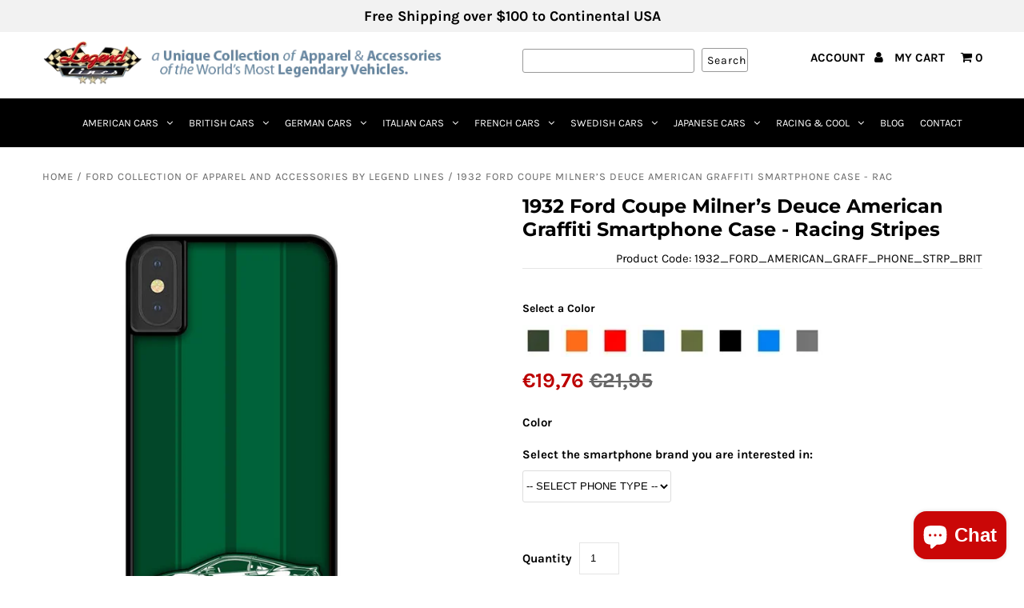

--- FILE ---
content_type: text/javascript; charset=utf-8
request_url: https://www.legendlines.com/en-de/collections/all/products/1932-deuce-ford-coupe-reserved-parking-fridge-magnet.js
body_size: 2095
content:
{"id":7740778184855,"title":"1932 Deuce Ford Coupe Reserved Parking Fridge Magnet","handle":"1932-deuce-ford-coupe-reserved-parking-fridge-magnet","description":"\u003cp\u003e\u003cstrong\u003e 1932 Deuce Ford Coupe Aluminum Parking Fridge Magnet\u003c\/strong\u003e\u003c\/p\u003e\n\u003cp\u003e\u003cstrong\u003e The 1932 Ford looks as if it were born to be a hot rod. But ask any knuckle dragger why, and they might fumble for a good answer, other than that the car is beautiful as conceived and only gets better-looking under the torch. In fact, there are definitive reasons why we lust after “the Deuce,” some based on its form, some on its function. Even if you can’t explain exactly why the ’32 is the pinnacle of hot-rodding, we know someone who can. 1. The 1932 Ford is the intersection of quality design and mechanical performance.\u003cbr\u003e 2. The ’32 Ford’s grille shell has become collectible in its own right.\u003cbr\u003e 3. This was Ford’s first vehicle to integrate the frame rails into the car’s overall design.\u003cbr\u003e 4. In 1932, Ford moved the front axle farther back which gave the entire car better visual balance..\u003cbr\u003e5. With 14 different body styles employing varying lines, arcs, and lengths, the model opened up the playbook for hot-rodders.\u003cbr\u003e6. The discrepancy allows rodders to further personalize their ’32. \u003cbr\u003e7. No wood is good. This was the first year for Ford’s all-steel-reinforced body. \u003cbr\u003e8. The Ford flathead debuted in 1932. \u003cbr\u003e9. As with the doors, the body lines on the rear fender were specific to each ’32 body style.\u003cbr\u003e10. Rodders have been working on ’32 Fords for more than 80 years, \u003c\/strong\u003e\u003c\/p\u003e\n\u003cp style=\"text-align: justify;\"\u003ePerfect for all car enthusiasts that want to show their passion for their 1932 Ford Coupe Deuce. Make room on the fridge and Perfect for all car enthusiasts that want to show their passion for their 1932 Ford Coupe Deuce deserves a reserved parking spot in the middle of the other magnets. The magnet is 2” x 3” (77 x 51 mm) and is quality made of .045” Aluminum that will not fade or break. It has rounded corner and a 1\/2 inch square magnet in the back. Stick it to anything you'll like, on your fridge, workbench, toolbox, or man cave board. The colors are brights, vibrants and contrast beautifully. For any car guy, this is the ideal gift to add style and show their pride, even in the middle of the kitchen. you'll like, on your fridge, workbench, toolbox, or man cave board. The colors are brights, vibrants and contrast beautifully. For any car guy, this is the ideal gift to add style and show their pride, even in the middle of the kitchen.ir pride, even in the middle of the kitchen.\u003c\/p\u003e\n\u003cp\u003e\u003cem\u003eAvailable in: One color style only\u003cbr\u003e - Made of 0.045” (1.14 mm) Durable Aluminum Material\u003cbr\u003e- Size 3\" x 2\" (76.2 mm x 50.8 mm)\u003cbr\u003e - Water-resistant \u0026amp; easy to clean\u003cbr\u003e - 1” backer magnet for adhesion \u003cbr\u003eThe image is permanently infused into the aluminum that will not crack, fade, chip, or peel (we do not use stickers or decals).\u003cbr\u003e - Made in USA\u003c\/em\u003e\u003c\/p\u003e\n\u003cp\u003e\u003cem\u003e\u003cstrong\u003e\u003cspan size=\"1\" style=\"font-size: xx-small;\"\u003e* Ford or any other marks are registered trademarks. Our products are not approved by any of these manufacturers and trademarks. We do not imply any association with these manufacturers and references are based on historical information in the public domain.\u003c\/span\u003e\u003c\/strong\u003e\u003c\/em\u003e\u003c\/p\u003e","published_at":"2022-09-14T13:55:42-07:00","created_at":"2022-08-17T17:26:43-07:00","vendor":"Legend Lines","type":"Garage Fridge Magnets","tags":["1932","32","American","Birthday","Car","Classic","Coupe","Dad","Day","Decoration","Deuce","driveway","Father's Day","Ford","Fridge","Fridge Magnet","Garage","Gift","Holiday","home","Hot","Hot Rod","Magnet","Man Cave","Man's cave","Men","men cave","men's cave","Metal Board","office","Parking","parking only","place","Refrigerator","reserved","roadway","Rod","Sign","spot","Tool Box","Tool Chest","Vintage","workshop"],"price":595,"price_min":595,"price_max":895,"available":true,"price_varies":true,"compare_at_price":null,"compare_at_price_min":0,"compare_at_price_max":0,"compare_at_price_varies":false,"variants":[{"id":42522664108183,"title":"No","option1":"No","option2":null,"option3":null,"sku":"DEUCE_COUPE_PK_MAG_SM","requires_shipping":true,"taxable":true,"featured_image":{"id":36991275040919,"product_id":7740778184855,"position":1,"created_at":"2022-08-27T16:17:26-07:00","updated_at":"2022-08-27T16:17:27-07:00","alt":null,"width":855,"height":1058,"src":"https:\/\/cdn.shopify.com\/s\/files\/1\/0080\/8930\/5140\/products\/32_DEUCE_PARK_MAG_CUF.jpg?v=1661642247","variant_ids":[42522664108183]},"available":true,"name":"1932 Deuce Ford Coupe Reserved Parking Fridge Magnet - No","public_title":"No","options":["No"],"price":595,"weight":57,"compare_at_price":null,"inventory_management":"shopify","barcode":"64108183","featured_media":{"alt":null,"id":29463154065559,"position":1,"preview_image":{"aspect_ratio":0.808,"height":1058,"width":855,"src":"https:\/\/cdn.shopify.com\/s\/files\/1\/0080\/8930\/5140\/products\/32_DEUCE_PARK_MAG_CUF.jpg?v=1661642247"}},"requires_selling_plan":false,"selling_plan_allocations":[]},{"id":42522664140951,"title":"Yes","option1":"Yes","option2":null,"option3":null,"sku":"DEUCE_COUPE_PK_MAG_SM_CUST","requires_shipping":true,"taxable":true,"featured_image":{"id":37201151885463,"product_id":7740778184855,"position":2,"created_at":"2022-09-14T14:06:46-07:00","updated_at":"2022-09-14T14:06:47-07:00","alt":null,"width":855,"height":1058,"src":"https:\/\/cdn.shopify.com\/s\/files\/1\/0080\/8930\/5140\/products\/PERSO_PARK_MAG_f646205b-00ed-4747-9fe0-694342284484.jpg?v=1663189607","variant_ids":[42522664140951]},"available":true,"name":"1932 Deuce Ford Coupe Reserved Parking Fridge Magnet - Yes","public_title":"Yes","options":["Yes"],"price":895,"weight":57,"compare_at_price":null,"inventory_management":"shopify","barcode":"64140951","featured_media":{"alt":null,"id":29688980603031,"position":2,"preview_image":{"aspect_ratio":0.808,"height":1058,"width":855,"src":"https:\/\/cdn.shopify.com\/s\/files\/1\/0080\/8930\/5140\/products\/PERSO_PARK_MAG_f646205b-00ed-4747-9fe0-694342284484.jpg?v=1663189607"}},"requires_selling_plan":false,"selling_plan_allocations":[]}],"images":["\/\/cdn.shopify.com\/s\/files\/1\/0080\/8930\/5140\/products\/32_DEUCE_PARK_MAG_CUF.jpg?v=1661642247","\/\/cdn.shopify.com\/s\/files\/1\/0080\/8930\/5140\/products\/PERSO_PARK_MAG_f646205b-00ed-4747-9fe0-694342284484.jpg?v=1663189607"],"featured_image":"\/\/cdn.shopify.com\/s\/files\/1\/0080\/8930\/5140\/products\/32_DEUCE_PARK_MAG_CUF.jpg?v=1661642247","options":[{"name":"Want Personalized Text","position":1,"values":["No","Yes"]}],"url":"\/en-de\/products\/1932-deuce-ford-coupe-reserved-parking-fridge-magnet","media":[{"alt":null,"id":29463154065559,"position":1,"preview_image":{"aspect_ratio":0.808,"height":1058,"width":855,"src":"https:\/\/cdn.shopify.com\/s\/files\/1\/0080\/8930\/5140\/products\/32_DEUCE_PARK_MAG_CUF.jpg?v=1661642247"},"aspect_ratio":0.808,"height":1058,"media_type":"image","src":"https:\/\/cdn.shopify.com\/s\/files\/1\/0080\/8930\/5140\/products\/32_DEUCE_PARK_MAG_CUF.jpg?v=1661642247","width":855},{"alt":null,"id":29688980603031,"position":2,"preview_image":{"aspect_ratio":0.808,"height":1058,"width":855,"src":"https:\/\/cdn.shopify.com\/s\/files\/1\/0080\/8930\/5140\/products\/PERSO_PARK_MAG_f646205b-00ed-4747-9fe0-694342284484.jpg?v=1663189607"},"aspect_ratio":0.808,"height":1058,"media_type":"image","src":"https:\/\/cdn.shopify.com\/s\/files\/1\/0080\/8930\/5140\/products\/PERSO_PARK_MAG_f646205b-00ed-4747-9fe0-694342284484.jpg?v=1663189607","width":855}],"requires_selling_plan":false,"selling_plan_groups":[]}

--- FILE ---
content_type: text/javascript; charset=utf-8
request_url: https://www.legendlines.com/en-de/collections/all/products/1932-ford-coupe-milner-s-deuce-american-graffiti-reserved-parking-fridge-magnet.js
body_size: 3111
content:
{"id":7740778578071,"title":"1932 Ford Coupe Milner’s Deuce American Graffiti Reserved Parking Fridge Magnet","handle":"1932-ford-coupe-milner-s-deuce-american-graffiti-reserved-parking-fridge-magnet","description":"\u003cp\u003e\u003cstrong\u003e 1932 Ford Coupe Milner’s Deuce American Graffiti Aluminum Parking Fridge Magnet\u003c\/strong\u003e\u003c\/p\u003e\n\u003cp\u003e\u003cstrong\u003e The 1973 George Lucas breakout film American Graffiti featured an entire cast of future Hollywood stars: Paul Le Mat, Cindy Williams, Harrison Ford, Richard Dreyfuss, Suzanne Somers, Ron Howard, and more. But gearheads could be forgiven for deciding that the main characters of the movie were the cars, and the humans walking  around on the set were just the extras. Car people instantly got what this movie was really about, In their minds, anyway. Yes, American Graffiti was, among other things, an on-the-money portrayal of California teen car culture in the early ’60s. The players included a ’55 Chevy, a ’56 Thunderbird, a ’51 Mercury kustom, a ’58 Impala Sport Coupe, a ’58 Edsel, and even a Citroen 2CV in feature roles. But the absolute star of the show was a bright yellow 1932 Ford Standard Coupe, the car now known as Milner’s Coupe. In the movie, it was “the fastest thing in the valley.” Milner’s Coupe may be famous today, but when Lucas cast the ’32 five-window for his movie, it was no high-dollar hot rod. It was a rag, that the producer had grabbed from a used-car lot for $1300. The coupe was a very different car than the one seen in the movie. It was a full-fendered street rod with a three-inch top chop. It was only partly finished in primer gray with red fenders, and the interior was upholstered in red and white plastic. Lucas, who had spent his teen years cruising the streets of Modesto, California, knew exactly the look he wanted for the Milner coupe: a down-and-dirty street racer. So he had the stock fenders removed to create a traditional Deuce highboy look, with minimal cycle-type fenders bolted on to skirt the era’s anti-hot rod vehicle laws. The exterior was treated to a quick-and-dirty yellow lacquer paint job, and the interior was dyed black for a competition look. Cheap chrome-reverse wheels, and skinny blackwall tires. The small-block Chevy V8 was either a 283 or a 327, accounts differ, got a set of chrome sprint-car headers, no-name finned valve covers, and a rare Man-A-Fre intake setup, which used four two-barrel carbs on an aluminum manifold. A set of detachable camera platforms were constructed so that Lucas and his crew could film the in-car scenes. And that was pretty much it. The coupe was no thing of beauty, and it wasn’t meant to be. Car people got it. Milner’s coupe wasn’t a show queen. It was the real deal. Of all the famous ’32 Fords known around the hot rodding community, Milner’s coupe is far from the nicest. According to the hot-rodding fashion police, many of its features are downright odd: the tacky aluminum firewall cover, the stunted grille shell, the awkward fenders. But these only add to the car’s character. The original movie car is still around in the hands of a California collector, but meanwhile, despite all its quirks, Milner’s coupe is easily the most duplicated ’32 Ford in the hot rod world. There are tributes and replicas everywhere. At any decent-sized hot rod show, you will probably find at least one American Graffiti coupe. \u003c\/strong\u003e\u003c\/p\u003e\n\u003cp style=\"text-align: justify;\"\u003ePerfect for all car enthusiasts that want to show their passion for their 1932 Ford Coupe Milner’s Deuce American Graffiti. Make room on the fridge and Perfect for all car enthusiasts that want to show their passion for their 1932 Ford Coupe Milner’s Deuce American Graffiti deserves a reserved parking spot in the middle of the other magnets. The magnet is 2” x 3” (77 x 51 mm) and is quality made of .045” Aluminum that will not fade or break. It has rounded corner and a 1\/2 inch square magnet in the back. Stick it to anything you'll like, on your fridge, workbench, toolbox, or man cave board. The colors are brights, vibrants and contrast beautifully. For any car guy, this is the ideal gift to add style and show their pride, even in the middle of the kitchen. you'll like, on your fridge, workbench, toolbox, or man cave board. The colors are brights, vibrants and contrast beautifully. For any car guy, this is the ideal gift to add style and show their pride, even in the middle of the kitchen.ir pride, even in the middle of the kitchen.\u003c\/p\u003e\n\u003cp\u003e\u003cem\u003eAvailable in: One color style only\u003cbr\u003e - Made of 0.045” (1.14 mm) Durable Aluminum Material\u003cbr\u003e- Size 3\" x 2\" (76.2 mm x 50.8 mm)\u003cbr\u003e - Water-resistant \u0026amp; easy to clean\u003cbr\u003e - 1” backer magnet for adhesion \u003cbr\u003eThe image is permanently infused into the aluminum that will not crack, fade, chip, or peel (we do not use stickers or decals).\u003cbr\u003e - Made in USA\u003c\/em\u003e\u003c\/p\u003e\n\u003cp\u003e\u003cem\u003e\u003cstrong\u003e\u003cspan size=\"1\" style=\"font-size: xx-small;\"\u003e* Ford or any other marks are registered trademarks. Our products are not approved by any of these manufacturers and trademarks. We do not imply any association with these manufacturers and references are based on historical information in the public domain.\u003c\/span\u003e\u003c\/strong\u003e\u003c\/em\u003e\u003c\/p\u003e","published_at":"2022-09-14T13:55:43-07:00","created_at":"2022-08-17T17:27:01-07:00","vendor":"Legend Lines","type":"Garage Fridge Magnets","tags":["1932","32","American","American Graffiti","Birthday","Car","Classic","Coupe","Dad","Day","Decoration","deuce","driveway","Father's Day","Ford","Fridge","Fridge Magnet","Garage","George lucas","Gift","Holiday","home","Hot Rod","Magnet","Man Cave","Man's cave","Men","men cave","men's cave","Metal Board","Milner","movie","office","Parking","parking only","place","Refrigerator","reserved","roadway","Rod","Sign","spot","Tool Box","Tool Chest","Vintage","workshop"],"price":595,"price_min":595,"price_max":895,"available":true,"price_varies":true,"compare_at_price":null,"compare_at_price_min":0,"compare_at_price_max":0,"compare_at_price_varies":false,"variants":[{"id":42522668499095,"title":"No","option1":"No","option2":null,"option3":null,"sku":"MILNER_COUPE_PK_MAG_SM","requires_shipping":true,"taxable":true,"featured_image":{"id":36991251841175,"product_id":7740778578071,"position":1,"created_at":"2022-08-27T16:09:00-07:00","updated_at":"2022-08-27T16:09:01-07:00","alt":null,"width":855,"height":1058,"src":"https:\/\/cdn.shopify.com\/s\/files\/1\/0080\/8930\/5140\/products\/MILNER_PARK_MAG_CUF.jpg?v=1661641741","variant_ids":[42522668499095]},"available":true,"name":"1932 Ford Coupe Milner’s Deuce American Graffiti Reserved Parking Fridge Magnet - No","public_title":"No","options":["No"],"price":595,"weight":57,"compare_at_price":null,"inventory_management":"shopify","barcode":"68499095","featured_media":{"alt":null,"id":29463130734743,"position":1,"preview_image":{"aspect_ratio":0.808,"height":1058,"width":855,"src":"https:\/\/cdn.shopify.com\/s\/files\/1\/0080\/8930\/5140\/products\/MILNER_PARK_MAG_CUF.jpg?v=1661641741"}},"requires_selling_plan":false,"selling_plan_allocations":[]},{"id":42522668531863,"title":"Yes","option1":"Yes","option2":null,"option3":null,"sku":"MILNER_COUPE_PK_MAG_SM_CUST","requires_shipping":true,"taxable":true,"featured_image":{"id":37201173479575,"product_id":7740778578071,"position":2,"created_at":"2022-09-14T14:10:26-07:00","updated_at":"2022-09-14T14:10:27-07:00","alt":null,"width":855,"height":1058,"src":"https:\/\/cdn.shopify.com\/s\/files\/1\/0080\/8930\/5140\/products\/PERSO_PARK_MAG_024c6b2f-ebd1-4b0e-b252-b765baa813b8.jpg?v=1663189827","variant_ids":[42522668531863]},"available":true,"name":"1932 Ford Coupe Milner’s Deuce American Graffiti Reserved Parking Fridge Magnet - Yes","public_title":"Yes","options":["Yes"],"price":895,"weight":57,"compare_at_price":null,"inventory_management":"shopify","barcode":"68531863","featured_media":{"alt":null,"id":29689011077271,"position":2,"preview_image":{"aspect_ratio":0.808,"height":1058,"width":855,"src":"https:\/\/cdn.shopify.com\/s\/files\/1\/0080\/8930\/5140\/products\/PERSO_PARK_MAG_024c6b2f-ebd1-4b0e-b252-b765baa813b8.jpg?v=1663189827"}},"requires_selling_plan":false,"selling_plan_allocations":[]}],"images":["\/\/cdn.shopify.com\/s\/files\/1\/0080\/8930\/5140\/products\/MILNER_PARK_MAG_CUF.jpg?v=1661641741","\/\/cdn.shopify.com\/s\/files\/1\/0080\/8930\/5140\/products\/PERSO_PARK_MAG_024c6b2f-ebd1-4b0e-b252-b765baa813b8.jpg?v=1663189827"],"featured_image":"\/\/cdn.shopify.com\/s\/files\/1\/0080\/8930\/5140\/products\/MILNER_PARK_MAG_CUF.jpg?v=1661641741","options":[{"name":"Want Personalized Text","position":1,"values":["No","Yes"]}],"url":"\/en-de\/products\/1932-ford-coupe-milner-s-deuce-american-graffiti-reserved-parking-fridge-magnet","media":[{"alt":null,"id":29463130734743,"position":1,"preview_image":{"aspect_ratio":0.808,"height":1058,"width":855,"src":"https:\/\/cdn.shopify.com\/s\/files\/1\/0080\/8930\/5140\/products\/MILNER_PARK_MAG_CUF.jpg?v=1661641741"},"aspect_ratio":0.808,"height":1058,"media_type":"image","src":"https:\/\/cdn.shopify.com\/s\/files\/1\/0080\/8930\/5140\/products\/MILNER_PARK_MAG_CUF.jpg?v=1661641741","width":855},{"alt":null,"id":29689011077271,"position":2,"preview_image":{"aspect_ratio":0.808,"height":1058,"width":855,"src":"https:\/\/cdn.shopify.com\/s\/files\/1\/0080\/8930\/5140\/products\/PERSO_PARK_MAG_024c6b2f-ebd1-4b0e-b252-b765baa813b8.jpg?v=1663189827"},"aspect_ratio":0.808,"height":1058,"media_type":"image","src":"https:\/\/cdn.shopify.com\/s\/files\/1\/0080\/8930\/5140\/products\/PERSO_PARK_MAG_024c6b2f-ebd1-4b0e-b252-b765baa813b8.jpg?v=1663189827","width":855}],"requires_selling_plan":false,"selling_plan_groups":[]}

--- FILE ---
content_type: text/javascript; charset=utf-8
request_url: https://www.legendlines.com/en-de/collections/all/products/1932-deuce-ford-coupe-reserved-parking-only-sign.js
body_size: 2332
content:
{"id":7504895934615,"title":"1932 Deuce Ford Coupe Reserved Parking Only Sign","handle":"1932-deuce-ford-coupe-reserved-parking-only-sign","description":"\u003cp\u003e\u003cstrong\u003e 1932 Deuce Ford Coupe Aluminum Parking Sign\u003c\/strong\u003e\u003c\/p\u003e\n\u003cp\u003e\u003cstrong\u003e The 1932 Ford looks as if it were born to be a hot rod. But ask any knuckle dragger why, and they might fumble for a good answer, other than that the car is beautiful as conceived and only gets better-looking under the torch. In fact, there are definitive reasons why we lust after “the Deuce,” some based on its form, some on its function. Even if you can’t explain exactly why the ’32 is the pinnacle of hot-rodding, we know someone who can. \u003cbr\u003e1. The 1932 Ford is the intersection of quality design and mechanical performance.\u003cbr\u003e2. The ’32 Ford’s grille shell has become collectible in its own right.\u003cbr\u003e3. This was Ford’s first vehicle to integrate the frame rails into the car’s overall design.\u003cbr\u003e4. In 1932, Ford moved the front axle farther back which gave the entire car better visual balance..\u003cbr\u003e5. With 14 different body styles employing varying lines, arcs, and lengths, the model opened up the playbook for hot-rodders.\u003cbr\u003e6. The discrepancy allows rodders to further personalize their ’32. \u003cbr\u003e7. No wood is good. This was the first year for Ford’s all-steel-reinforced body. \u003cbr\u003e8. The Ford flathead debuted in 1932. \u003cbr\u003e9. As with the doors, the body lines on the rear fender were specific to each ’32 body style.\u003cbr\u003e10. Rodders have been working on ’32 Fords for more than 80 years, \u003c\/strong\u003e\u003c\/p\u003e\n\u003cp style=\"text-align: justify;\"\u003eMake it clear: Your 1932 Ford Coupe Deuce deserves a reserved parking spot in your garage or driveway! Just like the real street signs, our signs are quality made of .025\" Aluminum that will not rust, crack, break or peel and are UV protected for outdoor use and durability. This sign has rounded corners and two 1\/4 inch pre-drilled holes on top and bottom for easy display. Ideal for home, garage, office, workshop, man cave, private roadways or anywhere you feel you deserve a special parking or decoration spot, and they make the ideal gift for any car enthusiast. They are available in two sizes 12\" X 18\" (305 X 457 mm) or 8\" X 12\" (203 X 305 mm) to suit your need and space. 1932 Ford Coupe Deuce Parking Only Sign.\u003c\/p\u003e\n\u003cp\u003e\u003cem\u003eAvailable in two sizes: \u003cstrong\u003e12\" X 18\" (305 X 457 mm)\u003c\/strong\u003e or \u003cstrong\u003e8\" X 12\" (203 X 305 mm)\u003c\/strong\u003e\u003cbr\u003e.025\" Aluminum\u003cbr\u003eRounded corners\u003cbr\u003eTwo 1\/4 inch pre-drilled holes on top and bottom\u003cbr\u003eUV protected for outdoor use and durability\u003cbr\u003eThe image is permanently infused into the aluminum that will not crack, fade, chip, or peel (we do not use stickers or decals).\u003c\/em\u003e\u003c\/p\u003e\n\u003cp\u003e\u003cem\u003e\u003cstrong\u003e\u003cspan size=\"1\" style=\"font-size: xx-small;\"\u003e* Ford or any other marks are registered trademarks. Our products are not approved by any of these manufacturers and trademarks. We do not imply any association with these manufacturers and references are based on historical information in the public domain.\u003c\/span\u003e\u003c\/strong\u003e\u003c\/em\u003e\u003c\/p\u003e","published_at":"2022-04-04T16:31:33-07:00","created_at":"2022-04-04T16:31:33-07:00","vendor":"Legend Lines","type":"Garage - Man Cave Signs","tags":["1932","32","American","Birthday","Car","Classic","Coupe","Dad","Day","Decoration","Deuce","driveway","Father's Day","Ford","Garage","Gift","Holiday","home","Hot","Hot Rod","Man Cave","Man's cave","Men","men cave","men's cave","office","Parking","parking only","place","reserved","roadway","Rod","Sign","spot","Vintage","workshop"],"price":2395,"price_min":2395,"price_max":3495,"available":true,"price_varies":true,"compare_at_price":null,"compare_at_price_min":0,"compare_at_price_max":0,"compare_at_price_varies":false,"variants":[{"id":41928290861207,"title":"Small 8\"x 12\" (203 x 305 mm) \/ No","option1":"Small 8\"x 12\" (203 x 305 mm)","option2":"No","option3":null,"sku":"DEUCE_COUPE_NO_PRK_NO_PRK_SMALL","requires_shipping":true,"taxable":true,"featured_image":{"id":34997061845143,"product_id":7504895934615,"position":1,"created_at":"2022-04-04T16:31:54-07:00","updated_at":"2022-04-04T16:32:03-07:00","alt":null,"width":855,"height":1058,"src":"https:\/\/cdn.shopify.com\/s\/files\/1\/0080\/8930\/5140\/products\/32_DEUCE_FORD_NO_PRK.jpg?v=1649115123","variant_ids":[41928290861207,41928290926743]},"available":true,"name":"1932 Deuce Ford Coupe Reserved Parking Only Sign - Small 8\"x 12\" (203 x 305 mm) \/ No","public_title":"Small 8\"x 12\" (203 x 305 mm) \/ No","options":["Small 8\"x 12\" (203 x 305 mm)","No"],"price":2395,"weight":227,"compare_at_price":null,"inventory_management":"shopify","barcode":"90861207","featured_media":{"alt":null,"id":27405215629463,"position":1,"preview_image":{"aspect_ratio":0.808,"height":1058,"width":855,"src":"https:\/\/cdn.shopify.com\/s\/files\/1\/0080\/8930\/5140\/products\/32_DEUCE_FORD_NO_PRK.jpg?v=1649115123"}},"requires_selling_plan":false,"selling_plan_allocations":[]},{"id":41928290893975,"title":"Small 8\"x 12\" (203 x 305 mm) \/ Yes","option1":"Small 8\"x 12\" (203 x 305 mm)","option2":"Yes","option3":null,"sku":"DEUCE_COUPE_NO_PRK_NO_PRK_SMALL_CUSTOM","requires_shipping":true,"taxable":true,"featured_image":{"id":34997060763799,"product_id":7504895934615,"position":2,"created_at":"2022-04-04T16:31:38-07:00","updated_at":"2022-04-04T16:32:03-07:00","alt":null,"width":854,"height":1058,"src":"https:\/\/cdn.shopify.com\/s\/files\/1\/0080\/8930\/5140\/products\/PERSO_SDLND_NO_PRK_1d1d5572-05ea-4d72-a26a-dc8a019728a3.jpg?v=1649115123","variant_ids":[41928290893975,41928290959511]},"available":true,"name":"1932 Deuce Ford Coupe Reserved Parking Only Sign - Small 8\"x 12\" (203 x 305 mm) \/ Yes","public_title":"Small 8\"x 12\" (203 x 305 mm) \/ Yes","options":["Small 8\"x 12\" (203 x 305 mm)","Yes"],"price":2795,"weight":227,"compare_at_price":null,"inventory_management":"shopify","barcode":"90893975","featured_media":{"alt":null,"id":27405214548119,"position":2,"preview_image":{"aspect_ratio":0.807,"height":1058,"width":854,"src":"https:\/\/cdn.shopify.com\/s\/files\/1\/0080\/8930\/5140\/products\/PERSO_SDLND_NO_PRK_1d1d5572-05ea-4d72-a26a-dc8a019728a3.jpg?v=1649115123"}},"requires_selling_plan":false,"selling_plan_allocations":[]},{"id":41928290926743,"title":"Large 12\" x 18\" (305 x 457 mm) \/ No","option1":"Large 12\" x 18\" (305 x 457 mm)","option2":"No","option3":null,"sku":"DEUCE_COUPE_NO_PRK_NO_PRK_LARGE","requires_shipping":true,"taxable":true,"featured_image":{"id":34997061845143,"product_id":7504895934615,"position":1,"created_at":"2022-04-04T16:31:54-07:00","updated_at":"2022-04-04T16:32:03-07:00","alt":null,"width":855,"height":1058,"src":"https:\/\/cdn.shopify.com\/s\/files\/1\/0080\/8930\/5140\/products\/32_DEUCE_FORD_NO_PRK.jpg?v=1649115123","variant_ids":[41928290861207,41928290926743]},"available":true,"name":"1932 Deuce Ford Coupe Reserved Parking Only Sign - Large 12\" x 18\" (305 x 457 mm) \/ No","public_title":"Large 12\" x 18\" (305 x 457 mm) \/ No","options":["Large 12\" x 18\" (305 x 457 mm)","No"],"price":3095,"weight":425,"compare_at_price":null,"inventory_management":"shopify","barcode":"90926743","featured_media":{"alt":null,"id":27405215629463,"position":1,"preview_image":{"aspect_ratio":0.808,"height":1058,"width":855,"src":"https:\/\/cdn.shopify.com\/s\/files\/1\/0080\/8930\/5140\/products\/32_DEUCE_FORD_NO_PRK.jpg?v=1649115123"}},"requires_selling_plan":false,"selling_plan_allocations":[]},{"id":41928290959511,"title":"Large 12\" x 18\" (305 x 457 mm) \/ Yes","option1":"Large 12\" x 18\" (305 x 457 mm)","option2":"Yes","option3":null,"sku":"DEUCE_COUPE_NO_PRK_NO_PRK_LARGE_CUSTOM","requires_shipping":true,"taxable":true,"featured_image":{"id":34997060763799,"product_id":7504895934615,"position":2,"created_at":"2022-04-04T16:31:38-07:00","updated_at":"2022-04-04T16:32:03-07:00","alt":null,"width":854,"height":1058,"src":"https:\/\/cdn.shopify.com\/s\/files\/1\/0080\/8930\/5140\/products\/PERSO_SDLND_NO_PRK_1d1d5572-05ea-4d72-a26a-dc8a019728a3.jpg?v=1649115123","variant_ids":[41928290893975,41928290959511]},"available":true,"name":"1932 Deuce Ford Coupe Reserved Parking Only Sign - Large 12\" x 18\" (305 x 457 mm) \/ Yes","public_title":"Large 12\" x 18\" (305 x 457 mm) \/ Yes","options":["Large 12\" x 18\" (305 x 457 mm)","Yes"],"price":3495,"weight":425,"compare_at_price":null,"inventory_management":"shopify","barcode":"90959511","featured_media":{"alt":null,"id":27405214548119,"position":2,"preview_image":{"aspect_ratio":0.807,"height":1058,"width":854,"src":"https:\/\/cdn.shopify.com\/s\/files\/1\/0080\/8930\/5140\/products\/PERSO_SDLND_NO_PRK_1d1d5572-05ea-4d72-a26a-dc8a019728a3.jpg?v=1649115123"}},"requires_selling_plan":false,"selling_plan_allocations":[]}],"images":["\/\/cdn.shopify.com\/s\/files\/1\/0080\/8930\/5140\/products\/32_DEUCE_FORD_NO_PRK.jpg?v=1649115123","\/\/cdn.shopify.com\/s\/files\/1\/0080\/8930\/5140\/products\/PERSO_SDLND_NO_PRK_1d1d5572-05ea-4d72-a26a-dc8a019728a3.jpg?v=1649115123"],"featured_image":"\/\/cdn.shopify.com\/s\/files\/1\/0080\/8930\/5140\/products\/32_DEUCE_FORD_NO_PRK.jpg?v=1649115123","options":[{"name":"Size","position":1,"values":["Small 8\"x 12\" (203 x 305 mm)","Large 12\" x 18\" (305 x 457 mm)"]},{"name":"Want Personalized Text","position":2,"values":["No","Yes"]}],"url":"\/en-de\/products\/1932-deuce-ford-coupe-reserved-parking-only-sign","media":[{"alt":null,"id":27405215629463,"position":1,"preview_image":{"aspect_ratio":0.808,"height":1058,"width":855,"src":"https:\/\/cdn.shopify.com\/s\/files\/1\/0080\/8930\/5140\/products\/32_DEUCE_FORD_NO_PRK.jpg?v=1649115123"},"aspect_ratio":0.808,"height":1058,"media_type":"image","src":"https:\/\/cdn.shopify.com\/s\/files\/1\/0080\/8930\/5140\/products\/32_DEUCE_FORD_NO_PRK.jpg?v=1649115123","width":855},{"alt":null,"id":27405214548119,"position":2,"preview_image":{"aspect_ratio":0.807,"height":1058,"width":854,"src":"https:\/\/cdn.shopify.com\/s\/files\/1\/0080\/8930\/5140\/products\/PERSO_SDLND_NO_PRK_1d1d5572-05ea-4d72-a26a-dc8a019728a3.jpg?v=1649115123"},"aspect_ratio":0.807,"height":1058,"media_type":"image","src":"https:\/\/cdn.shopify.com\/s\/files\/1\/0080\/8930\/5140\/products\/PERSO_SDLND_NO_PRK_1d1d5572-05ea-4d72-a26a-dc8a019728a3.jpg?v=1649115123","width":854}],"requires_selling_plan":false,"selling_plan_groups":[]}

--- FILE ---
content_type: text/javascript; charset=utf-8
request_url: https://www.legendlines.com/en-de/collections/all/products/1932-ford-coupe-milner-s-deuce-american-graffiti-reserved-parking-only-sign.js
body_size: 2986
content:
{"id":7301719163031,"title":"1932 Ford Coupe Milner’s Deuce American Graffiti Reserved Parking Only Sign","handle":"1932-ford-coupe-milner-s-deuce-american-graffiti-reserved-parking-only-sign","description":"\u003cp\u003e\u003cstrong\u003e 1932 Ford Coupe Milner’s Deuce American Graffiti Aluminum Parking Sign\u003c\/strong\u003e\u003c\/p\u003e\n\u003cp\u003e\u003cstrong\u003e The 1973 George Lucas breakout film American Graffiti featured an entire cast of future Hollywood stars: Paul Le Mat, Cindy Williams, Harrison Ford, Richard Dreyfuss, Suzanne Somers, Ron Howard, and more. But gearheads could be forgiven for deciding that the main characters of the movie were the cars, and the humans walking  around on the set were just the extras. Car people instantly got what this movie was really about, In their minds, anyway. Yes, American Graffiti was, among other things, an on-the-money portrayal of California teen car culture in the early ’60s. The players included a ’55 Chevy, a ’56 Thunderbird, a ’51 Mercury kustom, a ’58 Impala Sport Coupe, a ’58 Edsel, and even a Citroen 2CV in feature roles. But the absolute star of the show was a bright yellow 1932 Ford Standard Coupe, the car now known as Milner’s Coupe. In the movie, it was “the fastest thing in the valley.” Milner’s Coupe may be famous today, but when Lucas cast the ’32 five-window for his movie, it was no high-dollar hot rod. It was a rag, that the producer had grabbed from a used-car lot for $1300. The coupe was a very different car than the one seen in the movie. It was a full-fendered street rod with a three-inch top chop. It was only partly finished in primer gray with red fenders, and the interior was upholstered in red and white plastic. Lucas, who had spent his teen years cruising the streets of Modesto, California, knew exactly the look he wanted for the Milner coupe: a down-and-dirty street racer. So he had the stock fenders removed to create a traditional Deuce highboy look, with minimal cycle-type fenders bolted on to skirt the era’s anti-hot rod vehicle laws. The exterior was treated to a quick-and-dirty yellow lacquer paint job, and the interior was dyed black for a competition look. Cheap chrome-reverse wheels, and skinny blackwall tires. The small-block Chevy V8 was either a 283 or a 327, accounts differ, got a set of chrome sprint-car headers, no-name finned valve covers, and a rare Man-A-Fre intake setup, which used four two-barrel carbs on an aluminum manifold. A set of detachable camera platforms were constructed so that Lucas and his crew could film the in-car scenes. And that was pretty much it. The coupe was no thing of beauty, and it wasn’t meant to be. Car people got it. Milner’s coupe wasn’t a show queen. It was the real deal. Of all the famous ’32 Fords known around the hot rodding community, Milner’s coupe is far from the nicest. According to the hot-rodding fashion police, many of its features are downright odd: the tacky aluminum firewall cover, the stunted grille shell, the awkward fenders. But these only add to the car’s character. The original movie car is still around in the hands of a California collector, but meanwhile, despite all its quirks, Milner’s coupe is easily the most duplicated ’32 Ford in the hot rod world. There are tributes and replicas everywhere. At any decent-sized hot rod show, you will probably find at least one American Graffiti coupe. \u003c\/strong\u003e\u003c\/p\u003e\n\u003cp style=\"text-align: justify;\"\u003eMake it clear: Your 1932 Ford Coupe Milner’s Deuce American Graffiti deserves a reserved parking spot in your garage or driveway! Just like the real street signs, our signs are quality made of .025\" Aluminum that will not rust, crack, break or peel and are UV protected for outdoor use and durability. This sign has rounded corners and two 1\/4 inch pre-drilled holes on top and bottom for easy display. Ideal for home, garage, office, workshop, man cave, private roadways or anywhere you feel you deserve a special parking or decoration spot, and they make the ideal gift for any car enthusiast. They are available in two sizes 12\" X 18\" (305 X 457 mm) or 8\" X 12\" (203 X 305 mm) to suit your need and space. 1932 Ford Coupe Milner’s Deuce American Graffiti Parking Only Sign.\u003c\/p\u003e\n\u003cp\u003e\u003cem\u003eAvailable in two sizes: \u003cstrong\u003e12\" X 18\" (305 X 457 mm)\u003c\/strong\u003e or \u003cstrong\u003e8\" X 12\" (203 X 305 mm)\u003c\/strong\u003e\u003cbr\u003e .025\" Aluminum\u003cbr\u003e Rounded corners\u003cbr\u003e Two 1\/4 inch pre-drilled holes on top and bottom\u003cbr\u003e UV protected for outdoor use and durability\u003cbr\u003eThe image is permanently infused into the aluminum that will not crack, fade, chip, or peel (we do not use stickers or decals).\u003c\/em\u003e\u003c\/p\u003e\n\u003cp\u003e\u003cem\u003e\u003cstrong\u003e\u003cspan size=\"1\" style=\"font-size: xx-small;\"\u003e* Ford or any other marks are registered trademarks. Our products are not approved by any of these manufacturers and trademarks. We do not imply any association with these manufacturers and references are based on historical information in the public domain.\u003c\/span\u003e\u003c\/strong\u003e\u003c\/em\u003e\u003c\/p\u003e","published_at":"2022-04-04T16:14:22-07:00","created_at":"2021-12-02T12:02:22-08:00","vendor":"Legend Lines","type":"Garage - Man Cave Signs","tags":["1932","32","American","American Graffiti","Birthday","Car","Classic","Coupe","Dad","Day","Decoration","deuce","driveway","Father's Day","Ford","Garage","George lucas","Gift","Holiday","home","Hot Rod","Man Cave","Man's cave","Men","men cave","men's cave","Milner","movie","office","Parking","parking only","place","reserved","roadway","Rod","Sign","spot","Vintage","workshop"],"price":2395,"price_min":2395,"price_max":3495,"available":true,"price_varies":true,"compare_at_price":null,"compare_at_price_min":0,"compare_at_price_max":0,"compare_at_price_varies":false,"variants":[{"id":41440683458711,"title":"Small 8\"x 12\" (203 x 305 mm) \/ No","option1":"Small 8\"x 12\" (203 x 305 mm)","option2":"No","option3":null,"sku":"MILNER_COUPE_NO_PRK_NO_PRK_SMALL","requires_shipping":true,"taxable":true,"featured_image":{"id":33406532386967,"product_id":7301719163031,"position":1,"created_at":"2021-12-02T12:03:04-08:00","updated_at":"2021-12-02T12:03:08-08:00","alt":null,"width":855,"height":1058,"src":"https:\/\/cdn.shopify.com\/s\/files\/1\/0080\/8930\/5140\/products\/MILNER_COUPE_NO_PRK.jpg?v=1638475388","variant_ids":[41440683458711,41440683524247]},"available":true,"name":"1932 Ford Coupe Milner’s Deuce American Graffiti Reserved Parking Only Sign - Small 8\"x 12\" (203 x 305 mm) \/ No","public_title":"Small 8\"x 12\" (203 x 305 mm) \/ No","options":["Small 8\"x 12\" (203 x 305 mm)","No"],"price":2395,"weight":227,"compare_at_price":null,"inventory_management":"shopify","barcode":"83458711","featured_media":{"alt":null,"id":25784541184151,"position":1,"preview_image":{"aspect_ratio":0.808,"height":1058,"width":855,"src":"https:\/\/cdn.shopify.com\/s\/files\/1\/0080\/8930\/5140\/products\/MILNER_COUPE_NO_PRK.jpg?v=1638475388"}},"requires_selling_plan":false,"selling_plan_allocations":[]},{"id":41440683491479,"title":"Small 8\"x 12\" (203 x 305 mm) \/ Yes","option1":"Small 8\"x 12\" (203 x 305 mm)","option2":"Yes","option3":null,"sku":"MILNER_COUPE_NO_PRK_NO_PRK_SMALL_CUSTOM","requires_shipping":true,"taxable":true,"featured_image":{"id":33406525767831,"product_id":7301719163031,"position":2,"created_at":"2021-12-02T12:02:26-08:00","updated_at":"2021-12-02T12:03:08-08:00","alt":null,"width":854,"height":1058,"src":"https:\/\/cdn.shopify.com\/s\/files\/1\/0080\/8930\/5140\/products\/PERSO_SDLND_NO_PRK_29496821-9a7a-4d1c-a849-4b6679a645d7.jpg?v=1638475388","variant_ids":[41440683491479,41440683557015]},"available":true,"name":"1932 Ford Coupe Milner’s Deuce American Graffiti Reserved Parking Only Sign - Small 8\"x 12\" (203 x 305 mm) \/ Yes","public_title":"Small 8\"x 12\" (203 x 305 mm) \/ Yes","options":["Small 8\"x 12\" (203 x 305 mm)","Yes"],"price":2795,"weight":227,"compare_at_price":null,"inventory_management":"shopify","barcode":"83491479","featured_media":{"alt":null,"id":25784534728855,"position":2,"preview_image":{"aspect_ratio":0.807,"height":1058,"width":854,"src":"https:\/\/cdn.shopify.com\/s\/files\/1\/0080\/8930\/5140\/products\/PERSO_SDLND_NO_PRK_29496821-9a7a-4d1c-a849-4b6679a645d7.jpg?v=1638475388"}},"requires_selling_plan":false,"selling_plan_allocations":[]},{"id":41440683524247,"title":"Large 12\" x 18\" (305 x 457 mm) \/ No","option1":"Large 12\" x 18\" (305 x 457 mm)","option2":"No","option3":null,"sku":"MILNER_COUPE_NO_PRK_NO_PRK_LARGE","requires_shipping":true,"taxable":true,"featured_image":{"id":33406532386967,"product_id":7301719163031,"position":1,"created_at":"2021-12-02T12:03:04-08:00","updated_at":"2021-12-02T12:03:08-08:00","alt":null,"width":855,"height":1058,"src":"https:\/\/cdn.shopify.com\/s\/files\/1\/0080\/8930\/5140\/products\/MILNER_COUPE_NO_PRK.jpg?v=1638475388","variant_ids":[41440683458711,41440683524247]},"available":true,"name":"1932 Ford Coupe Milner’s Deuce American Graffiti Reserved Parking Only Sign - Large 12\" x 18\" (305 x 457 mm) \/ No","public_title":"Large 12\" x 18\" (305 x 457 mm) \/ No","options":["Large 12\" x 18\" (305 x 457 mm)","No"],"price":3095,"weight":425,"compare_at_price":null,"inventory_management":"shopify","barcode":"83524247","featured_media":{"alt":null,"id":25784541184151,"position":1,"preview_image":{"aspect_ratio":0.808,"height":1058,"width":855,"src":"https:\/\/cdn.shopify.com\/s\/files\/1\/0080\/8930\/5140\/products\/MILNER_COUPE_NO_PRK.jpg?v=1638475388"}},"requires_selling_plan":false,"selling_plan_allocations":[]},{"id":41440683557015,"title":"Large 12\" x 18\" (305 x 457 mm) \/ Yes","option1":"Large 12\" x 18\" (305 x 457 mm)","option2":"Yes","option3":null,"sku":"MILNER_COUPE_NO_PRK_NO_PRK_LARGE_CUSTOM","requires_shipping":true,"taxable":true,"featured_image":{"id":33406525767831,"product_id":7301719163031,"position":2,"created_at":"2021-12-02T12:02:26-08:00","updated_at":"2021-12-02T12:03:08-08:00","alt":null,"width":854,"height":1058,"src":"https:\/\/cdn.shopify.com\/s\/files\/1\/0080\/8930\/5140\/products\/PERSO_SDLND_NO_PRK_29496821-9a7a-4d1c-a849-4b6679a645d7.jpg?v=1638475388","variant_ids":[41440683491479,41440683557015]},"available":true,"name":"1932 Ford Coupe Milner’s Deuce American Graffiti Reserved Parking Only Sign - Large 12\" x 18\" (305 x 457 mm) \/ Yes","public_title":"Large 12\" x 18\" (305 x 457 mm) \/ Yes","options":["Large 12\" x 18\" (305 x 457 mm)","Yes"],"price":3495,"weight":425,"compare_at_price":null,"inventory_management":"shopify","barcode":"83557015","featured_media":{"alt":null,"id":25784534728855,"position":2,"preview_image":{"aspect_ratio":0.807,"height":1058,"width":854,"src":"https:\/\/cdn.shopify.com\/s\/files\/1\/0080\/8930\/5140\/products\/PERSO_SDLND_NO_PRK_29496821-9a7a-4d1c-a849-4b6679a645d7.jpg?v=1638475388"}},"requires_selling_plan":false,"selling_plan_allocations":[]}],"images":["\/\/cdn.shopify.com\/s\/files\/1\/0080\/8930\/5140\/products\/MILNER_COUPE_NO_PRK.jpg?v=1638475388","\/\/cdn.shopify.com\/s\/files\/1\/0080\/8930\/5140\/products\/PERSO_SDLND_NO_PRK_29496821-9a7a-4d1c-a849-4b6679a645d7.jpg?v=1638475388"],"featured_image":"\/\/cdn.shopify.com\/s\/files\/1\/0080\/8930\/5140\/products\/MILNER_COUPE_NO_PRK.jpg?v=1638475388","options":[{"name":"Size","position":1,"values":["Small 8\"x 12\" (203 x 305 mm)","Large 12\" x 18\" (305 x 457 mm)"]},{"name":"Want Personalized Text","position":2,"values":["No","Yes"]}],"url":"\/en-de\/products\/1932-ford-coupe-milner-s-deuce-american-graffiti-reserved-parking-only-sign","media":[{"alt":null,"id":25784541184151,"position":1,"preview_image":{"aspect_ratio":0.808,"height":1058,"width":855,"src":"https:\/\/cdn.shopify.com\/s\/files\/1\/0080\/8930\/5140\/products\/MILNER_COUPE_NO_PRK.jpg?v=1638475388"},"aspect_ratio":0.808,"height":1058,"media_type":"image","src":"https:\/\/cdn.shopify.com\/s\/files\/1\/0080\/8930\/5140\/products\/MILNER_COUPE_NO_PRK.jpg?v=1638475388","width":855},{"alt":null,"id":25784534728855,"position":2,"preview_image":{"aspect_ratio":0.807,"height":1058,"width":854,"src":"https:\/\/cdn.shopify.com\/s\/files\/1\/0080\/8930\/5140\/products\/PERSO_SDLND_NO_PRK_29496821-9a7a-4d1c-a849-4b6679a645d7.jpg?v=1638475388"},"aspect_ratio":0.807,"height":1058,"media_type":"image","src":"https:\/\/cdn.shopify.com\/s\/files\/1\/0080\/8930\/5140\/products\/PERSO_SDLND_NO_PRK_29496821-9a7a-4d1c-a849-4b6679a645d7.jpg?v=1638475388","width":854}],"requires_selling_plan":false,"selling_plan_groups":[]}

--- FILE ---
content_type: text/javascript; charset=utf-8
request_url: https://www.legendlines.com/en-de/collections/american-car-ford-men-short-sleeve-t-shirts/products/1932-ford-coupe-milner-s-deuce-american-graffiti-smartphone-case-racing-stripes.js
body_size: 4234
content:
{"id":7301712740503,"title":"1932 Ford Coupe Milner’s Deuce American Graffiti Smartphone Case - Racing Stripes","handle":"1932-ford-coupe-milner-s-deuce-american-graffiti-smartphone-case-racing-stripes","description":"\u003cp\u003e\u003cstrong\u003e 1932 Ford Coupe Milner’s Deuce American Graffiti Cell Phone Case for Smartphone \u003c\/strong\u003e\u003c\/p\u003e\n\u003cp\u003e\u003cstrong\u003e The 1973 George Lucas breakout film American Graffiti featured an entire cast of future Hollywood stars: Paul Le Mat, Cindy Williams, Harrison Ford, Richard Dreyfuss, Suzanne Somers, Ron Howard, and more. But gearheads could be forgiven for deciding that the main characters of the movie were the cars, and the humans walking  around on the set were just the extras. Car people instantly got what this movie was really about, In their minds, anyway. Yes, American Graffiti was, among other things, an on-the-money portrayal of California teen car culture in the early ’60s. The players included a ’55 Chevy, a ’56 Thunderbird, a ’51 Mercury kustom, a ’58 Impala Sport Coupe, a ’58 Edsel, and even a Citroen 2CV in feature roles. But the absolute star of the show was a bright yellow 1932 Ford Standard Coupe, the car now known as Milner’s Coupe. In the movie, it was “the fastest thing in the valley.” Milner’s Coupe may be famous today, but when Lucas cast the ’32 five-window for his movie, it was no high-dollar hot rod. It was a rag, that the producer had grabbed from a used-car lot for $1300. The coupe was a very different car than the one seen in the movie. It was a full-fendered street rod with a three-inch top chop. It was only partly finished in primer gray with red fenders, and the interior was upholstered in red and white plastic. Lucas, who had spent his teen years cruising the streets of Modesto, California, knew exactly the look he wanted for the Milner coupe: a down-and-dirty street racer. So he had the stock fenders removed to create a traditional Deuce highboy look, with minimal cycle-type fenders bolted on to skirt the era’s anti-hot rod vehicle laws. The exterior was treated to a quick-and-dirty yellow lacquer paint job, and the interior was dyed black for a competition look. Cheap chrome-reverse wheels, and skinny blackwall tires. The small-block Chevy V8 was either a 283 or a 327, accounts differ, got a set of chrome sprint-car headers, no-name finned valve covers, and a rare Man-A-Fre intake setup, which used four two-barrel carbs on an aluminum manifold. A set of detachable camera platforms were constructed so that Lucas and his crew could film the in-car scenes. And that was pretty much it. The coupe was no thing of beauty, and it wasn’t meant to be. Car people got it. Milner’s coupe wasn’t a show queen. It was the real deal. Of all the famous ’32 Fords known around the hot rodding community, Milner’s coupe is far from the nicest. According to the hot-rodding fashion police, many of its features are downright odd: the tacky aluminum firewall cover, the stunted grille shell, the awkward fenders. But these only add to the car’s character. The original movie car is still around in the hands of a California collector, but meanwhile, despite all its quirks, Milner’s coupe is easily the most duplicated ’32 Ford in the hot rod world. There are tributes and replicas everywhere. At any decent-sized hot rod show, you will probably find at least one American Graffiti coupe. \u003c\/strong\u003e\u003c\/p\u003e\n\u003cp style=\"text-align: justify;\"\u003eA game of subtle lights and shadows reveal the magnificent curves of the body of this Legendary American Muscle Car: The 1932 Ford Coupe Milner’s Deuce American Graffiti one of the most influential vehicles of the 20th century. A true Car Legend that lives forever: the 1932 Ford Coupe Milner’s Deuce American Graffiti Cell Phone Case for Apple iPhone and Samsung Galaxy Smartphones!\u003c\/p\u003e\n\u003cp\u003e\u003cem\u003eAvailable in:\u003cbr\u003e \u003cstrong\u003eSilver Grey • British Green • LeMans Blue • Italian Red • Military Green • Good Orange • Oil Black • Racing Blue\u003c\/strong\u003e\u003cbr\u003e for:\u003cbr\u003e\u003cstrong\u003eApple iPhone 4 • 4s • 5 • 5s • 5SE • 6 • 6s • 6 Plus • 6s Plus • 7 • 7 Plus • 8 • 8 Plus • X • XS • XS Max • XR • 11 • 11 Pro • 11 Pro Max • 12 • 12 Mini • 12 Pro • 12 Max • 13 Mini • 13 • 13 Pro • 13 Pro Max • 13 Mini • 14 • 14 Plus • 14 Pro • 14 Pro Max • 15 • 15 Plus • 15 Pro • 15 Pro Max • 16 • 16 Plus • 16 Pro • 16 Pro Max • 16E • 17 • 17 Air • 17 Pro • 17 Pro Max\u003cbr\u003eSamsung Galaxy S4 • S5 • S6 • S7 • S8 • S8+ • S9 • S9+ • S10 • S10e • S10+ • S20 • S20+ • S20 Ultra  • S20 Lite • S20 FE • S21 • S21+ • S21 Ultra • S21 FE  • S22 • S22+ • S22 Ultra • S23 • S23+ • S23 Ultra • S24 • S24+ • S24 Ultra • S25 • S25+ • S25 Ultra\u003c\/strong\u003e\u003c\/em\u003e\u003c\/p\u003e\n\u003cp\u003e\u003cem\u003eThe cover \/ case is made of Flexible Rubber or Hard Plastic (for the oldest models) and a Printed Aluminum Insert.\u003cbr\u003e The image is permanently infused into the aluminum that will not crack, fade, chip, or peel (we do not use stickers or decals).\u003cbr\u003e Easy access to all buttons and features of your phone, plug your charger cable, and headset without removing the case.\u003cbr\u003e The Smartphone is not included. You will receive 1 (one) Smartphone case \/ cover \/ skin only.\u003cbr\u003e This Smartphone Case is brand new with tag. It is in stock, packed in bubble bag and ready to ship.\u003cbr\u003e This product was designed, printed \u0026amp; packed in the USA.\u003c\/em\u003e\u003c\/p\u003e\n\u003cp\u003e\u003cem\u003e\u003cstrong\u003e\u003cspan style=\"font-size: xx-small;\" size=\"1\"\u003e* Ford or any other marks are registered trademarks. Our products are not approved by any of these manufacturers and trademarks. We do not imply any association with these manufacturers and references are based on historical information in the public domain.\u003c\/span\u003e\u003c\/strong\u003e\u003c\/em\u003e\u003c\/p\u003e","published_at":"2022-04-04T16:14:28-07:00","created_at":"2021-12-02T11:58:19-08:00","vendor":"Legend Lines","type":"Smartphone Cases","tags":["1932","32","American","american Graffiti","Birthday","Car","Case","Classic","collection","Coupe","Dad","Day","Deuce","Father","Father's Day","Ford","Galaxy","George Lucas","Gift","Holiday","Hot","Hot Rod","Husband","iPhone","Men","Milner","mobile","mobile device","movie","Phone","Race","Rod","Samsung","Smartphone","Vintage","Wife"],"price":2195,"price_min":2195,"price_max":2195,"available":true,"price_varies":false,"compare_at_price":null,"compare_at_price_min":0,"compare_at_price_max":0,"compare_at_price_varies":false,"variants":[{"id":41440673136791,"title":"British Green","option1":"British Green","option2":null,"option3":null,"sku":"1932_FORD_AMERICAN_GRAFF_PHONE_STRP_BRIT","requires_shipping":true,"taxable":true,"featured_image":{"id":33406500143255,"product_id":7301712740503,"position":7,"created_at":"2021-12-02T11:58:32-08:00","updated_at":"2021-12-02T12:00:46-08:00","alt":null,"width":788,"height":1200,"src":"https:\/\/cdn.shopify.com\/s\/files\/1\/0080\/8930\/5140\/products\/BRITISH_STRP_e7405571-9b17-487b-bcad-0924f8213c3f.jpg?v=1638475246","variant_ids":[41440673136791]},"available":true,"name":"1932 Ford Coupe Milner’s Deuce American Graffiti Smartphone Case - Racing Stripes - British Green","public_title":"British Green","options":["British Green"],"price":2195,"weight":113,"compare_at_price":null,"inventory_management":"shopify","barcode":"73136791","featured_media":{"alt":null,"id":25784508874903,"position":7,"preview_image":{"aspect_ratio":0.657,"height":1200,"width":788,"src":"https:\/\/cdn.shopify.com\/s\/files\/1\/0080\/8930\/5140\/products\/BRITISH_STRP_e7405571-9b17-487b-bcad-0924f8213c3f.jpg?v=1638475246"}},"requires_selling_plan":false,"selling_plan_allocations":[]},{"id":41440673169559,"title":"Good Orange","option1":"Good Orange","option2":null,"option3":null,"sku":"1932_FORD_AMERICAN_GRAFF_PHONE_STRP_ORNG","requires_shipping":true,"taxable":true,"featured_image":{"id":33406500339863,"product_id":7301712740503,"position":11,"created_at":"2021-12-02T11:58:32-08:00","updated_at":"2021-12-02T12:00:46-08:00","alt":null,"width":788,"height":1200,"src":"https:\/\/cdn.shopify.com\/s\/files\/1\/0080\/8930\/5140\/products\/ORANGE_STRP_e856a8a1-c985-40c7-9f87-205906438e49.jpg?v=1638475246","variant_ids":[41440673169559]},"available":true,"name":"1932 Ford Coupe Milner’s Deuce American Graffiti Smartphone Case - Racing Stripes - Good Orange","public_title":"Good Orange","options":["Good Orange"],"price":2195,"weight":113,"compare_at_price":null,"inventory_management":"shopify","barcode":"73169559","featured_media":{"alt":null,"id":25784509071511,"position":11,"preview_image":{"aspect_ratio":0.657,"height":1200,"width":788,"src":"https:\/\/cdn.shopify.com\/s\/files\/1\/0080\/8930\/5140\/products\/ORANGE_STRP_e856a8a1-c985-40c7-9f87-205906438e49.jpg?v=1638475246"}},"requires_selling_plan":false,"selling_plan_allocations":[]},{"id":41440673202327,"title":"Italian Red","option1":"Italian Red","option2":null,"option3":null,"sku":"1932_FORD_AMERICAN_GRAFF_PHONE_STRP_ITAL","requires_shipping":true,"taxable":true,"featured_image":{"id":33406500176023,"product_id":7301712740503,"position":8,"created_at":"2021-12-02T11:58:32-08:00","updated_at":"2021-12-02T12:00:46-08:00","alt":null,"width":788,"height":1200,"src":"https:\/\/cdn.shopify.com\/s\/files\/1\/0080\/8930\/5140\/products\/ITALIANRED_STRP_78e3ad02-ef4b-46c9-9299-1ca6a124d70d.jpg?v=1638475246","variant_ids":[41440673202327]},"available":true,"name":"1932 Ford Coupe Milner’s Deuce American Graffiti Smartphone Case - Racing Stripes - Italian Red","public_title":"Italian Red","options":["Italian Red"],"price":2195,"weight":113,"compare_at_price":null,"inventory_management":"shopify","barcode":"73202327","featured_media":{"alt":null,"id":25784508907671,"position":8,"preview_image":{"aspect_ratio":0.657,"height":1200,"width":788,"src":"https:\/\/cdn.shopify.com\/s\/files\/1\/0080\/8930\/5140\/products\/ITALIANRED_STRP_78e3ad02-ef4b-46c9-9299-1ca6a124d70d.jpg?v=1638475246"}},"requires_selling_plan":false,"selling_plan_allocations":[]},{"id":41440673235095,"title":"LeMans Blue","option1":"LeMans Blue","option2":null,"option3":null,"sku":"1932_FORD_AMERICAN_GRAFF_PHONE_STRP_MANSBLUE","requires_shipping":true,"taxable":true,"featured_image":{"id":33406500241559,"product_id":7301712740503,"position":9,"created_at":"2021-12-02T11:58:32-08:00","updated_at":"2021-12-02T12:00:46-08:00","alt":null,"width":788,"height":1200,"src":"https:\/\/cdn.shopify.com\/s\/files\/1\/0080\/8930\/5140\/products\/LEMANS_STRP_4fd7561f-aa08-42df-a7bb-e935335075c9.jpg?v=1638475246","variant_ids":[41440673235095]},"available":true,"name":"1932 Ford Coupe Milner’s Deuce American Graffiti Smartphone Case - Racing Stripes - LeMans Blue","public_title":"LeMans Blue","options":["LeMans Blue"],"price":2195,"weight":113,"compare_at_price":null,"inventory_management":"shopify","barcode":"73235095","featured_media":{"alt":null,"id":25784508973207,"position":9,"preview_image":{"aspect_ratio":0.657,"height":1200,"width":788,"src":"https:\/\/cdn.shopify.com\/s\/files\/1\/0080\/8930\/5140\/products\/LEMANS_STRP_4fd7561f-aa08-42df-a7bb-e935335075c9.jpg?v=1638475246"}},"requires_selling_plan":false,"selling_plan_allocations":[]},{"id":41440673267863,"title":"Military Green","option1":"Military Green","option2":null,"option3":null,"sku":"1932_FORD_AMERICAN_GRAFF_PHONE_STRP_MLG","requires_shipping":true,"taxable":true,"featured_image":{"id":33406500307095,"product_id":7301712740503,"position":10,"created_at":"2021-12-02T11:58:32-08:00","updated_at":"2021-12-02T12:00:46-08:00","alt":null,"width":788,"height":1200,"src":"https:\/\/cdn.shopify.com\/s\/files\/1\/0080\/8930\/5140\/products\/MILITARY_STRP_b303b870-5530-4b59-86b0-1ac56069d9e1.jpg?v=1638475246","variant_ids":[41440673267863]},"available":true,"name":"1932 Ford Coupe Milner’s Deuce American Graffiti Smartphone Case - Racing Stripes - Military Green","public_title":"Military Green","options":["Military Green"],"price":2195,"weight":113,"compare_at_price":null,"inventory_management":"shopify","barcode":"73267863","featured_media":{"alt":null,"id":25784509038743,"position":10,"preview_image":{"aspect_ratio":0.657,"height":1200,"width":788,"src":"https:\/\/cdn.shopify.com\/s\/files\/1\/0080\/8930\/5140\/products\/MILITARY_STRP_b303b870-5530-4b59-86b0-1ac56069d9e1.jpg?v=1638475246"}},"requires_selling_plan":false,"selling_plan_allocations":[]},{"id":41440673300631,"title":"Oil Black","option1":"Oil Black","option2":null,"option3":null,"sku":"1932_FORD_AMERICAN_GRAFF_PHONE_STRP_BLACK","requires_shipping":true,"taxable":true,"featured_image":{"id":33406500110487,"product_id":7301712740503,"position":6,"created_at":"2021-12-02T11:58:31-08:00","updated_at":"2021-12-02T12:00:46-08:00","alt":null,"width":788,"height":1200,"src":"https:\/\/cdn.shopify.com\/s\/files\/1\/0080\/8930\/5140\/products\/BLACK_STRP_93a32129-84e4-405e-904c-1e3f8987d7d0.jpg?v=1638475246","variant_ids":[41440673300631]},"available":true,"name":"1932 Ford Coupe Milner’s Deuce American Graffiti Smartphone Case - Racing Stripes - Oil Black","public_title":"Oil Black","options":["Oil Black"],"price":2195,"weight":113,"compare_at_price":null,"inventory_management":"shopify","barcode":"73300631","featured_media":{"alt":null,"id":25784508842135,"position":6,"preview_image":{"aspect_ratio":0.657,"height":1200,"width":788,"src":"https:\/\/cdn.shopify.com\/s\/files\/1\/0080\/8930\/5140\/products\/BLACK_STRP_93a32129-84e4-405e-904c-1e3f8987d7d0.jpg?v=1638475246"}},"requires_selling_plan":false,"selling_plan_allocations":[]},{"id":41440673366167,"title":"Racing Blue","option1":"Racing Blue","option2":null,"option3":null,"sku":"1932_FORD_AMERICAN_GRAFF_PHONE_STRP_RCNG","requires_shipping":true,"taxable":true,"featured_image":{"id":33406500372631,"product_id":7301712740503,"position":12,"created_at":"2021-12-02T11:58:32-08:00","updated_at":"2021-12-02T12:00:46-08:00","alt":null,"width":788,"height":1200,"src":"https:\/\/cdn.shopify.com\/s\/files\/1\/0080\/8930\/5140\/products\/RACING_STRP_0e72667b-cb45-4975-9994-06cf6bec0e3d.jpg?v=1638475246","variant_ids":[41440673366167]},"available":true,"name":"1932 Ford Coupe Milner’s Deuce American Graffiti Smartphone Case - Racing Stripes - Racing Blue","public_title":"Racing Blue","options":["Racing Blue"],"price":2195,"weight":113,"compare_at_price":null,"inventory_management":"shopify","barcode":"73366167","featured_media":{"alt":null,"id":25784509104279,"position":12,"preview_image":{"aspect_ratio":0.657,"height":1200,"width":788,"src":"https:\/\/cdn.shopify.com\/s\/files\/1\/0080\/8930\/5140\/products\/RACING_STRP_0e72667b-cb45-4975-9994-06cf6bec0e3d.jpg?v=1638475246"}},"requires_selling_plan":false,"selling_plan_allocations":[]},{"id":41440673398935,"title":"Silver Grey","option1":"Silver Grey","option2":null,"option3":null,"sku":"1932_FORD_AMERICAN_GRAFF_PHONE_STRP_SILVER","requires_shipping":true,"taxable":true,"featured_image":{"id":33406500470935,"product_id":7301712740503,"position":13,"created_at":"2021-12-02T11:58:33-08:00","updated_at":"2021-12-02T12:00:46-08:00","alt":null,"width":788,"height":1200,"src":"https:\/\/cdn.shopify.com\/s\/files\/1\/0080\/8930\/5140\/products\/SILVER_STRP_c36c3db7-5903-4870-a20a-973f7f7df4ec.jpg?v=1638475246","variant_ids":[41440673398935]},"available":true,"name":"1932 Ford Coupe Milner’s Deuce American Graffiti Smartphone Case - Racing Stripes - Silver Grey","public_title":"Silver Grey","options":["Silver Grey"],"price":2195,"weight":113,"compare_at_price":null,"inventory_management":"shopify","barcode":"73398935","featured_media":{"alt":null,"id":25784509202583,"position":13,"preview_image":{"aspect_ratio":0.657,"height":1200,"width":788,"src":"https:\/\/cdn.shopify.com\/s\/files\/1\/0080\/8930\/5140\/products\/SILVER_STRP_c36c3db7-5903-4870-a20a-973f7f7df4ec.jpg?v=1638475246"}},"requires_selling_plan":false,"selling_plan_allocations":[]}],"images":["\/\/cdn.shopify.com\/s\/files\/1\/0080\/8930\/5140\/products\/1932_FORD_AMERICA_GRAFF_STRP_FLAT.jpg?v=1638475246","\/\/cdn.shopify.com\/s\/files\/1\/0080\/8930\/5140\/products\/1932_FORD_AMERICA_GRAFF_STRP_XR.jpg?v=1638475246","\/\/cdn.shopify.com\/s\/files\/1\/0080\/8930\/5140\/products\/1932_FORD_AMERICA_GRAFF_STRP_S9.jpg?v=1638475246","\/\/cdn.shopify.com\/s\/files\/1\/0080\/8930\/5140\/products\/1932_FORD_AMERICA_GRAFF_STRP_SWATCH.jpg?v=1638475246","\/\/cdn.shopify.com\/s\/files\/1\/0080\/8930\/5140\/products\/STRP_SWATCH_3a6119a6-cf5a-43c2-bbf0-9d0ba9713028.jpg?v=1638475246","\/\/cdn.shopify.com\/s\/files\/1\/0080\/8930\/5140\/products\/BLACK_STRP_93a32129-84e4-405e-904c-1e3f8987d7d0.jpg?v=1638475246","\/\/cdn.shopify.com\/s\/files\/1\/0080\/8930\/5140\/products\/BRITISH_STRP_e7405571-9b17-487b-bcad-0924f8213c3f.jpg?v=1638475246","\/\/cdn.shopify.com\/s\/files\/1\/0080\/8930\/5140\/products\/ITALIANRED_STRP_78e3ad02-ef4b-46c9-9299-1ca6a124d70d.jpg?v=1638475246","\/\/cdn.shopify.com\/s\/files\/1\/0080\/8930\/5140\/products\/LEMANS_STRP_4fd7561f-aa08-42df-a7bb-e935335075c9.jpg?v=1638475246","\/\/cdn.shopify.com\/s\/files\/1\/0080\/8930\/5140\/products\/MILITARY_STRP_b303b870-5530-4b59-86b0-1ac56069d9e1.jpg?v=1638475246","\/\/cdn.shopify.com\/s\/files\/1\/0080\/8930\/5140\/products\/ORANGE_STRP_e856a8a1-c985-40c7-9f87-205906438e49.jpg?v=1638475246","\/\/cdn.shopify.com\/s\/files\/1\/0080\/8930\/5140\/products\/RACING_STRP_0e72667b-cb45-4975-9994-06cf6bec0e3d.jpg?v=1638475246","\/\/cdn.shopify.com\/s\/files\/1\/0080\/8930\/5140\/products\/SILVER_STRP_c36c3db7-5903-4870-a20a-973f7f7df4ec.jpg?v=1638475246"],"featured_image":"\/\/cdn.shopify.com\/s\/files\/1\/0080\/8930\/5140\/products\/1932_FORD_AMERICA_GRAFF_STRP_FLAT.jpg?v=1638475246","options":[{"name":"Color","position":1,"values":["British Green","Good Orange","Italian Red","LeMans Blue","Military Green","Oil Black","Racing Blue","Silver Grey"]}],"url":"\/en-de\/products\/1932-ford-coupe-milner-s-deuce-american-graffiti-smartphone-case-racing-stripes","media":[{"alt":null,"id":25784521785495,"position":1,"preview_image":{"aspect_ratio":0.808,"height":1058,"width":855,"src":"https:\/\/cdn.shopify.com\/s\/files\/1\/0080\/8930\/5140\/products\/1932_FORD_AMERICA_GRAFF_STRP_FLAT.jpg?v=1638475246"},"aspect_ratio":0.808,"height":1058,"media_type":"image","src":"https:\/\/cdn.shopify.com\/s\/files\/1\/0080\/8930\/5140\/products\/1932_FORD_AMERICA_GRAFF_STRP_FLAT.jpg?v=1638475246","width":855},{"alt":null,"id":25784521916567,"position":2,"preview_image":{"aspect_ratio":0.657,"height":1200,"width":788,"src":"https:\/\/cdn.shopify.com\/s\/files\/1\/0080\/8930\/5140\/products\/1932_FORD_AMERICA_GRAFF_STRP_XR.jpg?v=1638475246"},"aspect_ratio":0.657,"height":1200,"media_type":"image","src":"https:\/\/cdn.shopify.com\/s\/files\/1\/0080\/8930\/5140\/products\/1932_FORD_AMERICA_GRAFF_STRP_XR.jpg?v=1638475246","width":788},{"alt":null,"id":25784521818263,"position":3,"preview_image":{"aspect_ratio":0.657,"height":1200,"width":788,"src":"https:\/\/cdn.shopify.com\/s\/files\/1\/0080\/8930\/5140\/products\/1932_FORD_AMERICA_GRAFF_STRP_S9.jpg?v=1638475246"},"aspect_ratio":0.657,"height":1200,"media_type":"image","src":"https:\/\/cdn.shopify.com\/s\/files\/1\/0080\/8930\/5140\/products\/1932_FORD_AMERICA_GRAFF_STRP_S9.jpg?v=1638475246","width":788},{"alt":null,"id":25784521851031,"position":4,"preview_image":{"aspect_ratio":0.63,"height":1250,"width":788,"src":"https:\/\/cdn.shopify.com\/s\/files\/1\/0080\/8930\/5140\/products\/1932_FORD_AMERICA_GRAFF_STRP_SWATCH.jpg?v=1638475246"},"aspect_ratio":0.63,"height":1250,"media_type":"image","src":"https:\/\/cdn.shopify.com\/s\/files\/1\/0080\/8930\/5140\/products\/1932_FORD_AMERICA_GRAFF_STRP_SWATCH.jpg?v=1638475246","width":788},{"alt":null,"id":25784508809367,"position":5,"preview_image":{"aspect_ratio":0.657,"height":1200,"width":788,"src":"https:\/\/cdn.shopify.com\/s\/files\/1\/0080\/8930\/5140\/products\/STRP_SWATCH_3a6119a6-cf5a-43c2-bbf0-9d0ba9713028.jpg?v=1638475246"},"aspect_ratio":0.657,"height":1200,"media_type":"image","src":"https:\/\/cdn.shopify.com\/s\/files\/1\/0080\/8930\/5140\/products\/STRP_SWATCH_3a6119a6-cf5a-43c2-bbf0-9d0ba9713028.jpg?v=1638475246","width":788},{"alt":null,"id":25784508842135,"position":6,"preview_image":{"aspect_ratio":0.657,"height":1200,"width":788,"src":"https:\/\/cdn.shopify.com\/s\/files\/1\/0080\/8930\/5140\/products\/BLACK_STRP_93a32129-84e4-405e-904c-1e3f8987d7d0.jpg?v=1638475246"},"aspect_ratio":0.657,"height":1200,"media_type":"image","src":"https:\/\/cdn.shopify.com\/s\/files\/1\/0080\/8930\/5140\/products\/BLACK_STRP_93a32129-84e4-405e-904c-1e3f8987d7d0.jpg?v=1638475246","width":788},{"alt":null,"id":25784508874903,"position":7,"preview_image":{"aspect_ratio":0.657,"height":1200,"width":788,"src":"https:\/\/cdn.shopify.com\/s\/files\/1\/0080\/8930\/5140\/products\/BRITISH_STRP_e7405571-9b17-487b-bcad-0924f8213c3f.jpg?v=1638475246"},"aspect_ratio":0.657,"height":1200,"media_type":"image","src":"https:\/\/cdn.shopify.com\/s\/files\/1\/0080\/8930\/5140\/products\/BRITISH_STRP_e7405571-9b17-487b-bcad-0924f8213c3f.jpg?v=1638475246","width":788},{"alt":null,"id":25784508907671,"position":8,"preview_image":{"aspect_ratio":0.657,"height":1200,"width":788,"src":"https:\/\/cdn.shopify.com\/s\/files\/1\/0080\/8930\/5140\/products\/ITALIANRED_STRP_78e3ad02-ef4b-46c9-9299-1ca6a124d70d.jpg?v=1638475246"},"aspect_ratio":0.657,"height":1200,"media_type":"image","src":"https:\/\/cdn.shopify.com\/s\/files\/1\/0080\/8930\/5140\/products\/ITALIANRED_STRP_78e3ad02-ef4b-46c9-9299-1ca6a124d70d.jpg?v=1638475246","width":788},{"alt":null,"id":25784508973207,"position":9,"preview_image":{"aspect_ratio":0.657,"height":1200,"width":788,"src":"https:\/\/cdn.shopify.com\/s\/files\/1\/0080\/8930\/5140\/products\/LEMANS_STRP_4fd7561f-aa08-42df-a7bb-e935335075c9.jpg?v=1638475246"},"aspect_ratio":0.657,"height":1200,"media_type":"image","src":"https:\/\/cdn.shopify.com\/s\/files\/1\/0080\/8930\/5140\/products\/LEMANS_STRP_4fd7561f-aa08-42df-a7bb-e935335075c9.jpg?v=1638475246","width":788},{"alt":null,"id":25784509038743,"position":10,"preview_image":{"aspect_ratio":0.657,"height":1200,"width":788,"src":"https:\/\/cdn.shopify.com\/s\/files\/1\/0080\/8930\/5140\/products\/MILITARY_STRP_b303b870-5530-4b59-86b0-1ac56069d9e1.jpg?v=1638475246"},"aspect_ratio":0.657,"height":1200,"media_type":"image","src":"https:\/\/cdn.shopify.com\/s\/files\/1\/0080\/8930\/5140\/products\/MILITARY_STRP_b303b870-5530-4b59-86b0-1ac56069d9e1.jpg?v=1638475246","width":788},{"alt":null,"id":25784509071511,"position":11,"preview_image":{"aspect_ratio":0.657,"height":1200,"width":788,"src":"https:\/\/cdn.shopify.com\/s\/files\/1\/0080\/8930\/5140\/products\/ORANGE_STRP_e856a8a1-c985-40c7-9f87-205906438e49.jpg?v=1638475246"},"aspect_ratio":0.657,"height":1200,"media_type":"image","src":"https:\/\/cdn.shopify.com\/s\/files\/1\/0080\/8930\/5140\/products\/ORANGE_STRP_e856a8a1-c985-40c7-9f87-205906438e49.jpg?v=1638475246","width":788},{"alt":null,"id":25784509104279,"position":12,"preview_image":{"aspect_ratio":0.657,"height":1200,"width":788,"src":"https:\/\/cdn.shopify.com\/s\/files\/1\/0080\/8930\/5140\/products\/RACING_STRP_0e72667b-cb45-4975-9994-06cf6bec0e3d.jpg?v=1638475246"},"aspect_ratio":0.657,"height":1200,"media_type":"image","src":"https:\/\/cdn.shopify.com\/s\/files\/1\/0080\/8930\/5140\/products\/RACING_STRP_0e72667b-cb45-4975-9994-06cf6bec0e3d.jpg?v=1638475246","width":788},{"alt":null,"id":25784509202583,"position":13,"preview_image":{"aspect_ratio":0.657,"height":1200,"width":788,"src":"https:\/\/cdn.shopify.com\/s\/files\/1\/0080\/8930\/5140\/products\/SILVER_STRP_c36c3db7-5903-4870-a20a-973f7f7df4ec.jpg?v=1638475246"},"aspect_ratio":0.657,"height":1200,"media_type":"image","src":"https:\/\/cdn.shopify.com\/s\/files\/1\/0080\/8930\/5140\/products\/SILVER_STRP_c36c3db7-5903-4870-a20a-973f7f7df4ec.jpg?v=1638475246","width":788}],"requires_selling_plan":false,"selling_plan_groups":[]}

--- FILE ---
content_type: text/javascript; charset=utf-8
request_url: https://www.legendlines.com/en-de/collections/all/products/1932-ford-coupe-milner-s-deuce-american-graffiti-smartphone-case-racing-stripes.js
body_size: 4065
content:
{"id":7301712740503,"title":"1932 Ford Coupe Milner’s Deuce American Graffiti Smartphone Case - Racing Stripes","handle":"1932-ford-coupe-milner-s-deuce-american-graffiti-smartphone-case-racing-stripes","description":"\u003cp\u003e\u003cstrong\u003e 1932 Ford Coupe Milner’s Deuce American Graffiti Cell Phone Case for Smartphone \u003c\/strong\u003e\u003c\/p\u003e\n\u003cp\u003e\u003cstrong\u003e The 1973 George Lucas breakout film American Graffiti featured an entire cast of future Hollywood stars: Paul Le Mat, Cindy Williams, Harrison Ford, Richard Dreyfuss, Suzanne Somers, Ron Howard, and more. But gearheads could be forgiven for deciding that the main characters of the movie were the cars, and the humans walking  around on the set were just the extras. Car people instantly got what this movie was really about, In their minds, anyway. Yes, American Graffiti was, among other things, an on-the-money portrayal of California teen car culture in the early ’60s. The players included a ’55 Chevy, a ’56 Thunderbird, a ’51 Mercury kustom, a ’58 Impala Sport Coupe, a ’58 Edsel, and even a Citroen 2CV in feature roles. But the absolute star of the show was a bright yellow 1932 Ford Standard Coupe, the car now known as Milner’s Coupe. In the movie, it was “the fastest thing in the valley.” Milner’s Coupe may be famous today, but when Lucas cast the ’32 five-window for his movie, it was no high-dollar hot rod. It was a rag, that the producer had grabbed from a used-car lot for $1300. The coupe was a very different car than the one seen in the movie. It was a full-fendered street rod with a three-inch top chop. It was only partly finished in primer gray with red fenders, and the interior was upholstered in red and white plastic. Lucas, who had spent his teen years cruising the streets of Modesto, California, knew exactly the look he wanted for the Milner coupe: a down-and-dirty street racer. So he had the stock fenders removed to create a traditional Deuce highboy look, with minimal cycle-type fenders bolted on to skirt the era’s anti-hot rod vehicle laws. The exterior was treated to a quick-and-dirty yellow lacquer paint job, and the interior was dyed black for a competition look. Cheap chrome-reverse wheels, and skinny blackwall tires. The small-block Chevy V8 was either a 283 or a 327, accounts differ, got a set of chrome sprint-car headers, no-name finned valve covers, and a rare Man-A-Fre intake setup, which used four two-barrel carbs on an aluminum manifold. A set of detachable camera platforms were constructed so that Lucas and his crew could film the in-car scenes. And that was pretty much it. The coupe was no thing of beauty, and it wasn’t meant to be. Car people got it. Milner’s coupe wasn’t a show queen. It was the real deal. Of all the famous ’32 Fords known around the hot rodding community, Milner’s coupe is far from the nicest. According to the hot-rodding fashion police, many of its features are downright odd: the tacky aluminum firewall cover, the stunted grille shell, the awkward fenders. But these only add to the car’s character. The original movie car is still around in the hands of a California collector, but meanwhile, despite all its quirks, Milner’s coupe is easily the most duplicated ’32 Ford in the hot rod world. There are tributes and replicas everywhere. At any decent-sized hot rod show, you will probably find at least one American Graffiti coupe. \u003c\/strong\u003e\u003c\/p\u003e\n\u003cp style=\"text-align: justify;\"\u003eA game of subtle lights and shadows reveal the magnificent curves of the body of this Legendary American Muscle Car: The 1932 Ford Coupe Milner’s Deuce American Graffiti one of the most influential vehicles of the 20th century. A true Car Legend that lives forever: the 1932 Ford Coupe Milner’s Deuce American Graffiti Cell Phone Case for Apple iPhone and Samsung Galaxy Smartphones!\u003c\/p\u003e\n\u003cp\u003e\u003cem\u003eAvailable in:\u003cbr\u003e \u003cstrong\u003eSilver Grey • British Green • LeMans Blue • Italian Red • Military Green • Good Orange • Oil Black • Racing Blue\u003c\/strong\u003e\u003cbr\u003e for:\u003cbr\u003e\u003cstrong\u003eApple iPhone 4 • 4s • 5 • 5s • 5SE • 6 • 6s • 6 Plus • 6s Plus • 7 • 7 Plus • 8 • 8 Plus • X • XS • XS Max • XR • 11 • 11 Pro • 11 Pro Max • 12 • 12 Mini • 12 Pro • 12 Max • 13 Mini • 13 • 13 Pro • 13 Pro Max • 13 Mini • 14 • 14 Plus • 14 Pro • 14 Pro Max • 15 • 15 Plus • 15 Pro • 15 Pro Max • 16 • 16 Plus • 16 Pro • 16 Pro Max • 16E • 17 • 17 Air • 17 Pro • 17 Pro Max\u003cbr\u003eSamsung Galaxy S4 • S5 • S6 • S7 • S8 • S8+ • S9 • S9+ • S10 • S10e • S10+ • S20 • S20+ • S20 Ultra  • S20 Lite • S20 FE • S21 • S21+ • S21 Ultra • S21 FE  • S22 • S22+ • S22 Ultra • S23 • S23+ • S23 Ultra • S24 • S24+ • S24 Ultra • S25 • S25+ • S25 Ultra\u003c\/strong\u003e\u003c\/em\u003e\u003c\/p\u003e\n\u003cp\u003e\u003cem\u003eThe cover \/ case is made of Flexible Rubber or Hard Plastic (for the oldest models) and a Printed Aluminum Insert.\u003cbr\u003e The image is permanently infused into the aluminum that will not crack, fade, chip, or peel (we do not use stickers or decals).\u003cbr\u003e Easy access to all buttons and features of your phone, plug your charger cable, and headset without removing the case.\u003cbr\u003e The Smartphone is not included. You will receive 1 (one) Smartphone case \/ cover \/ skin only.\u003cbr\u003e This Smartphone Case is brand new with tag. It is in stock, packed in bubble bag and ready to ship.\u003cbr\u003e This product was designed, printed \u0026amp; packed in the USA.\u003c\/em\u003e\u003c\/p\u003e\n\u003cp\u003e\u003cem\u003e\u003cstrong\u003e\u003cspan style=\"font-size: xx-small;\" size=\"1\"\u003e* Ford or any other marks are registered trademarks. Our products are not approved by any of these manufacturers and trademarks. We do not imply any association with these manufacturers and references are based on historical information in the public domain.\u003c\/span\u003e\u003c\/strong\u003e\u003c\/em\u003e\u003c\/p\u003e","published_at":"2022-04-04T16:14:28-07:00","created_at":"2021-12-02T11:58:19-08:00","vendor":"Legend Lines","type":"Smartphone Cases","tags":["1932","32","American","american Graffiti","Birthday","Car","Case","Classic","collection","Coupe","Dad","Day","Deuce","Father","Father's Day","Ford","Galaxy","George Lucas","Gift","Holiday","Hot","Hot Rod","Husband","iPhone","Men","Milner","mobile","mobile device","movie","Phone","Race","Rod","Samsung","Smartphone","Vintage","Wife"],"price":2195,"price_min":2195,"price_max":2195,"available":true,"price_varies":false,"compare_at_price":null,"compare_at_price_min":0,"compare_at_price_max":0,"compare_at_price_varies":false,"variants":[{"id":41440673136791,"title":"British Green","option1":"British Green","option2":null,"option3":null,"sku":"1932_FORD_AMERICAN_GRAFF_PHONE_STRP_BRIT","requires_shipping":true,"taxable":true,"featured_image":{"id":33406500143255,"product_id":7301712740503,"position":7,"created_at":"2021-12-02T11:58:32-08:00","updated_at":"2021-12-02T12:00:46-08:00","alt":null,"width":788,"height":1200,"src":"https:\/\/cdn.shopify.com\/s\/files\/1\/0080\/8930\/5140\/products\/BRITISH_STRP_e7405571-9b17-487b-bcad-0924f8213c3f.jpg?v=1638475246","variant_ids":[41440673136791]},"available":true,"name":"1932 Ford Coupe Milner’s Deuce American Graffiti Smartphone Case - Racing Stripes - British Green","public_title":"British Green","options":["British Green"],"price":2195,"weight":113,"compare_at_price":null,"inventory_management":"shopify","barcode":"73136791","featured_media":{"alt":null,"id":25784508874903,"position":7,"preview_image":{"aspect_ratio":0.657,"height":1200,"width":788,"src":"https:\/\/cdn.shopify.com\/s\/files\/1\/0080\/8930\/5140\/products\/BRITISH_STRP_e7405571-9b17-487b-bcad-0924f8213c3f.jpg?v=1638475246"}},"requires_selling_plan":false,"selling_plan_allocations":[]},{"id":41440673169559,"title":"Good Orange","option1":"Good Orange","option2":null,"option3":null,"sku":"1932_FORD_AMERICAN_GRAFF_PHONE_STRP_ORNG","requires_shipping":true,"taxable":true,"featured_image":{"id":33406500339863,"product_id":7301712740503,"position":11,"created_at":"2021-12-02T11:58:32-08:00","updated_at":"2021-12-02T12:00:46-08:00","alt":null,"width":788,"height":1200,"src":"https:\/\/cdn.shopify.com\/s\/files\/1\/0080\/8930\/5140\/products\/ORANGE_STRP_e856a8a1-c985-40c7-9f87-205906438e49.jpg?v=1638475246","variant_ids":[41440673169559]},"available":true,"name":"1932 Ford Coupe Milner’s Deuce American Graffiti Smartphone Case - Racing Stripes - Good Orange","public_title":"Good Orange","options":["Good Orange"],"price":2195,"weight":113,"compare_at_price":null,"inventory_management":"shopify","barcode":"73169559","featured_media":{"alt":null,"id":25784509071511,"position":11,"preview_image":{"aspect_ratio":0.657,"height":1200,"width":788,"src":"https:\/\/cdn.shopify.com\/s\/files\/1\/0080\/8930\/5140\/products\/ORANGE_STRP_e856a8a1-c985-40c7-9f87-205906438e49.jpg?v=1638475246"}},"requires_selling_plan":false,"selling_plan_allocations":[]},{"id":41440673202327,"title":"Italian Red","option1":"Italian Red","option2":null,"option3":null,"sku":"1932_FORD_AMERICAN_GRAFF_PHONE_STRP_ITAL","requires_shipping":true,"taxable":true,"featured_image":{"id":33406500176023,"product_id":7301712740503,"position":8,"created_at":"2021-12-02T11:58:32-08:00","updated_at":"2021-12-02T12:00:46-08:00","alt":null,"width":788,"height":1200,"src":"https:\/\/cdn.shopify.com\/s\/files\/1\/0080\/8930\/5140\/products\/ITALIANRED_STRP_78e3ad02-ef4b-46c9-9299-1ca6a124d70d.jpg?v=1638475246","variant_ids":[41440673202327]},"available":true,"name":"1932 Ford Coupe Milner’s Deuce American Graffiti Smartphone Case - Racing Stripes - Italian Red","public_title":"Italian Red","options":["Italian Red"],"price":2195,"weight":113,"compare_at_price":null,"inventory_management":"shopify","barcode":"73202327","featured_media":{"alt":null,"id":25784508907671,"position":8,"preview_image":{"aspect_ratio":0.657,"height":1200,"width":788,"src":"https:\/\/cdn.shopify.com\/s\/files\/1\/0080\/8930\/5140\/products\/ITALIANRED_STRP_78e3ad02-ef4b-46c9-9299-1ca6a124d70d.jpg?v=1638475246"}},"requires_selling_plan":false,"selling_plan_allocations":[]},{"id":41440673235095,"title":"LeMans Blue","option1":"LeMans Blue","option2":null,"option3":null,"sku":"1932_FORD_AMERICAN_GRAFF_PHONE_STRP_MANSBLUE","requires_shipping":true,"taxable":true,"featured_image":{"id":33406500241559,"product_id":7301712740503,"position":9,"created_at":"2021-12-02T11:58:32-08:00","updated_at":"2021-12-02T12:00:46-08:00","alt":null,"width":788,"height":1200,"src":"https:\/\/cdn.shopify.com\/s\/files\/1\/0080\/8930\/5140\/products\/LEMANS_STRP_4fd7561f-aa08-42df-a7bb-e935335075c9.jpg?v=1638475246","variant_ids":[41440673235095]},"available":true,"name":"1932 Ford Coupe Milner’s Deuce American Graffiti Smartphone Case - Racing Stripes - LeMans Blue","public_title":"LeMans Blue","options":["LeMans Blue"],"price":2195,"weight":113,"compare_at_price":null,"inventory_management":"shopify","barcode":"73235095","featured_media":{"alt":null,"id":25784508973207,"position":9,"preview_image":{"aspect_ratio":0.657,"height":1200,"width":788,"src":"https:\/\/cdn.shopify.com\/s\/files\/1\/0080\/8930\/5140\/products\/LEMANS_STRP_4fd7561f-aa08-42df-a7bb-e935335075c9.jpg?v=1638475246"}},"requires_selling_plan":false,"selling_plan_allocations":[]},{"id":41440673267863,"title":"Military Green","option1":"Military Green","option2":null,"option3":null,"sku":"1932_FORD_AMERICAN_GRAFF_PHONE_STRP_MLG","requires_shipping":true,"taxable":true,"featured_image":{"id":33406500307095,"product_id":7301712740503,"position":10,"created_at":"2021-12-02T11:58:32-08:00","updated_at":"2021-12-02T12:00:46-08:00","alt":null,"width":788,"height":1200,"src":"https:\/\/cdn.shopify.com\/s\/files\/1\/0080\/8930\/5140\/products\/MILITARY_STRP_b303b870-5530-4b59-86b0-1ac56069d9e1.jpg?v=1638475246","variant_ids":[41440673267863]},"available":true,"name":"1932 Ford Coupe Milner’s Deuce American Graffiti Smartphone Case - Racing Stripes - Military Green","public_title":"Military Green","options":["Military Green"],"price":2195,"weight":113,"compare_at_price":null,"inventory_management":"shopify","barcode":"73267863","featured_media":{"alt":null,"id":25784509038743,"position":10,"preview_image":{"aspect_ratio":0.657,"height":1200,"width":788,"src":"https:\/\/cdn.shopify.com\/s\/files\/1\/0080\/8930\/5140\/products\/MILITARY_STRP_b303b870-5530-4b59-86b0-1ac56069d9e1.jpg?v=1638475246"}},"requires_selling_plan":false,"selling_plan_allocations":[]},{"id":41440673300631,"title":"Oil Black","option1":"Oil Black","option2":null,"option3":null,"sku":"1932_FORD_AMERICAN_GRAFF_PHONE_STRP_BLACK","requires_shipping":true,"taxable":true,"featured_image":{"id":33406500110487,"product_id":7301712740503,"position":6,"created_at":"2021-12-02T11:58:31-08:00","updated_at":"2021-12-02T12:00:46-08:00","alt":null,"width":788,"height":1200,"src":"https:\/\/cdn.shopify.com\/s\/files\/1\/0080\/8930\/5140\/products\/BLACK_STRP_93a32129-84e4-405e-904c-1e3f8987d7d0.jpg?v=1638475246","variant_ids":[41440673300631]},"available":true,"name":"1932 Ford Coupe Milner’s Deuce American Graffiti Smartphone Case - Racing Stripes - Oil Black","public_title":"Oil Black","options":["Oil Black"],"price":2195,"weight":113,"compare_at_price":null,"inventory_management":"shopify","barcode":"73300631","featured_media":{"alt":null,"id":25784508842135,"position":6,"preview_image":{"aspect_ratio":0.657,"height":1200,"width":788,"src":"https:\/\/cdn.shopify.com\/s\/files\/1\/0080\/8930\/5140\/products\/BLACK_STRP_93a32129-84e4-405e-904c-1e3f8987d7d0.jpg?v=1638475246"}},"requires_selling_plan":false,"selling_plan_allocations":[]},{"id":41440673366167,"title":"Racing Blue","option1":"Racing Blue","option2":null,"option3":null,"sku":"1932_FORD_AMERICAN_GRAFF_PHONE_STRP_RCNG","requires_shipping":true,"taxable":true,"featured_image":{"id":33406500372631,"product_id":7301712740503,"position":12,"created_at":"2021-12-02T11:58:32-08:00","updated_at":"2021-12-02T12:00:46-08:00","alt":null,"width":788,"height":1200,"src":"https:\/\/cdn.shopify.com\/s\/files\/1\/0080\/8930\/5140\/products\/RACING_STRP_0e72667b-cb45-4975-9994-06cf6bec0e3d.jpg?v=1638475246","variant_ids":[41440673366167]},"available":true,"name":"1932 Ford Coupe Milner’s Deuce American Graffiti Smartphone Case - Racing Stripes - Racing Blue","public_title":"Racing Blue","options":["Racing Blue"],"price":2195,"weight":113,"compare_at_price":null,"inventory_management":"shopify","barcode":"73366167","featured_media":{"alt":null,"id":25784509104279,"position":12,"preview_image":{"aspect_ratio":0.657,"height":1200,"width":788,"src":"https:\/\/cdn.shopify.com\/s\/files\/1\/0080\/8930\/5140\/products\/RACING_STRP_0e72667b-cb45-4975-9994-06cf6bec0e3d.jpg?v=1638475246"}},"requires_selling_plan":false,"selling_plan_allocations":[]},{"id":41440673398935,"title":"Silver Grey","option1":"Silver Grey","option2":null,"option3":null,"sku":"1932_FORD_AMERICAN_GRAFF_PHONE_STRP_SILVER","requires_shipping":true,"taxable":true,"featured_image":{"id":33406500470935,"product_id":7301712740503,"position":13,"created_at":"2021-12-02T11:58:33-08:00","updated_at":"2021-12-02T12:00:46-08:00","alt":null,"width":788,"height":1200,"src":"https:\/\/cdn.shopify.com\/s\/files\/1\/0080\/8930\/5140\/products\/SILVER_STRP_c36c3db7-5903-4870-a20a-973f7f7df4ec.jpg?v=1638475246","variant_ids":[41440673398935]},"available":true,"name":"1932 Ford Coupe Milner’s Deuce American Graffiti Smartphone Case - Racing Stripes - Silver Grey","public_title":"Silver Grey","options":["Silver Grey"],"price":2195,"weight":113,"compare_at_price":null,"inventory_management":"shopify","barcode":"73398935","featured_media":{"alt":null,"id":25784509202583,"position":13,"preview_image":{"aspect_ratio":0.657,"height":1200,"width":788,"src":"https:\/\/cdn.shopify.com\/s\/files\/1\/0080\/8930\/5140\/products\/SILVER_STRP_c36c3db7-5903-4870-a20a-973f7f7df4ec.jpg?v=1638475246"}},"requires_selling_plan":false,"selling_plan_allocations":[]}],"images":["\/\/cdn.shopify.com\/s\/files\/1\/0080\/8930\/5140\/products\/1932_FORD_AMERICA_GRAFF_STRP_FLAT.jpg?v=1638475246","\/\/cdn.shopify.com\/s\/files\/1\/0080\/8930\/5140\/products\/1932_FORD_AMERICA_GRAFF_STRP_XR.jpg?v=1638475246","\/\/cdn.shopify.com\/s\/files\/1\/0080\/8930\/5140\/products\/1932_FORD_AMERICA_GRAFF_STRP_S9.jpg?v=1638475246","\/\/cdn.shopify.com\/s\/files\/1\/0080\/8930\/5140\/products\/1932_FORD_AMERICA_GRAFF_STRP_SWATCH.jpg?v=1638475246","\/\/cdn.shopify.com\/s\/files\/1\/0080\/8930\/5140\/products\/STRP_SWATCH_3a6119a6-cf5a-43c2-bbf0-9d0ba9713028.jpg?v=1638475246","\/\/cdn.shopify.com\/s\/files\/1\/0080\/8930\/5140\/products\/BLACK_STRP_93a32129-84e4-405e-904c-1e3f8987d7d0.jpg?v=1638475246","\/\/cdn.shopify.com\/s\/files\/1\/0080\/8930\/5140\/products\/BRITISH_STRP_e7405571-9b17-487b-bcad-0924f8213c3f.jpg?v=1638475246","\/\/cdn.shopify.com\/s\/files\/1\/0080\/8930\/5140\/products\/ITALIANRED_STRP_78e3ad02-ef4b-46c9-9299-1ca6a124d70d.jpg?v=1638475246","\/\/cdn.shopify.com\/s\/files\/1\/0080\/8930\/5140\/products\/LEMANS_STRP_4fd7561f-aa08-42df-a7bb-e935335075c9.jpg?v=1638475246","\/\/cdn.shopify.com\/s\/files\/1\/0080\/8930\/5140\/products\/MILITARY_STRP_b303b870-5530-4b59-86b0-1ac56069d9e1.jpg?v=1638475246","\/\/cdn.shopify.com\/s\/files\/1\/0080\/8930\/5140\/products\/ORANGE_STRP_e856a8a1-c985-40c7-9f87-205906438e49.jpg?v=1638475246","\/\/cdn.shopify.com\/s\/files\/1\/0080\/8930\/5140\/products\/RACING_STRP_0e72667b-cb45-4975-9994-06cf6bec0e3d.jpg?v=1638475246","\/\/cdn.shopify.com\/s\/files\/1\/0080\/8930\/5140\/products\/SILVER_STRP_c36c3db7-5903-4870-a20a-973f7f7df4ec.jpg?v=1638475246"],"featured_image":"\/\/cdn.shopify.com\/s\/files\/1\/0080\/8930\/5140\/products\/1932_FORD_AMERICA_GRAFF_STRP_FLAT.jpg?v=1638475246","options":[{"name":"Color","position":1,"values":["British Green","Good Orange","Italian Red","LeMans Blue","Military Green","Oil Black","Racing Blue","Silver Grey"]}],"url":"\/en-de\/products\/1932-ford-coupe-milner-s-deuce-american-graffiti-smartphone-case-racing-stripes","media":[{"alt":null,"id":25784521785495,"position":1,"preview_image":{"aspect_ratio":0.808,"height":1058,"width":855,"src":"https:\/\/cdn.shopify.com\/s\/files\/1\/0080\/8930\/5140\/products\/1932_FORD_AMERICA_GRAFF_STRP_FLAT.jpg?v=1638475246"},"aspect_ratio":0.808,"height":1058,"media_type":"image","src":"https:\/\/cdn.shopify.com\/s\/files\/1\/0080\/8930\/5140\/products\/1932_FORD_AMERICA_GRAFF_STRP_FLAT.jpg?v=1638475246","width":855},{"alt":null,"id":25784521916567,"position":2,"preview_image":{"aspect_ratio":0.657,"height":1200,"width":788,"src":"https:\/\/cdn.shopify.com\/s\/files\/1\/0080\/8930\/5140\/products\/1932_FORD_AMERICA_GRAFF_STRP_XR.jpg?v=1638475246"},"aspect_ratio":0.657,"height":1200,"media_type":"image","src":"https:\/\/cdn.shopify.com\/s\/files\/1\/0080\/8930\/5140\/products\/1932_FORD_AMERICA_GRAFF_STRP_XR.jpg?v=1638475246","width":788},{"alt":null,"id":25784521818263,"position":3,"preview_image":{"aspect_ratio":0.657,"height":1200,"width":788,"src":"https:\/\/cdn.shopify.com\/s\/files\/1\/0080\/8930\/5140\/products\/1932_FORD_AMERICA_GRAFF_STRP_S9.jpg?v=1638475246"},"aspect_ratio":0.657,"height":1200,"media_type":"image","src":"https:\/\/cdn.shopify.com\/s\/files\/1\/0080\/8930\/5140\/products\/1932_FORD_AMERICA_GRAFF_STRP_S9.jpg?v=1638475246","width":788},{"alt":null,"id":25784521851031,"position":4,"preview_image":{"aspect_ratio":0.63,"height":1250,"width":788,"src":"https:\/\/cdn.shopify.com\/s\/files\/1\/0080\/8930\/5140\/products\/1932_FORD_AMERICA_GRAFF_STRP_SWATCH.jpg?v=1638475246"},"aspect_ratio":0.63,"height":1250,"media_type":"image","src":"https:\/\/cdn.shopify.com\/s\/files\/1\/0080\/8930\/5140\/products\/1932_FORD_AMERICA_GRAFF_STRP_SWATCH.jpg?v=1638475246","width":788},{"alt":null,"id":25784508809367,"position":5,"preview_image":{"aspect_ratio":0.657,"height":1200,"width":788,"src":"https:\/\/cdn.shopify.com\/s\/files\/1\/0080\/8930\/5140\/products\/STRP_SWATCH_3a6119a6-cf5a-43c2-bbf0-9d0ba9713028.jpg?v=1638475246"},"aspect_ratio":0.657,"height":1200,"media_type":"image","src":"https:\/\/cdn.shopify.com\/s\/files\/1\/0080\/8930\/5140\/products\/STRP_SWATCH_3a6119a6-cf5a-43c2-bbf0-9d0ba9713028.jpg?v=1638475246","width":788},{"alt":null,"id":25784508842135,"position":6,"preview_image":{"aspect_ratio":0.657,"height":1200,"width":788,"src":"https:\/\/cdn.shopify.com\/s\/files\/1\/0080\/8930\/5140\/products\/BLACK_STRP_93a32129-84e4-405e-904c-1e3f8987d7d0.jpg?v=1638475246"},"aspect_ratio":0.657,"height":1200,"media_type":"image","src":"https:\/\/cdn.shopify.com\/s\/files\/1\/0080\/8930\/5140\/products\/BLACK_STRP_93a32129-84e4-405e-904c-1e3f8987d7d0.jpg?v=1638475246","width":788},{"alt":null,"id":25784508874903,"position":7,"preview_image":{"aspect_ratio":0.657,"height":1200,"width":788,"src":"https:\/\/cdn.shopify.com\/s\/files\/1\/0080\/8930\/5140\/products\/BRITISH_STRP_e7405571-9b17-487b-bcad-0924f8213c3f.jpg?v=1638475246"},"aspect_ratio":0.657,"height":1200,"media_type":"image","src":"https:\/\/cdn.shopify.com\/s\/files\/1\/0080\/8930\/5140\/products\/BRITISH_STRP_e7405571-9b17-487b-bcad-0924f8213c3f.jpg?v=1638475246","width":788},{"alt":null,"id":25784508907671,"position":8,"preview_image":{"aspect_ratio":0.657,"height":1200,"width":788,"src":"https:\/\/cdn.shopify.com\/s\/files\/1\/0080\/8930\/5140\/products\/ITALIANRED_STRP_78e3ad02-ef4b-46c9-9299-1ca6a124d70d.jpg?v=1638475246"},"aspect_ratio":0.657,"height":1200,"media_type":"image","src":"https:\/\/cdn.shopify.com\/s\/files\/1\/0080\/8930\/5140\/products\/ITALIANRED_STRP_78e3ad02-ef4b-46c9-9299-1ca6a124d70d.jpg?v=1638475246","width":788},{"alt":null,"id":25784508973207,"position":9,"preview_image":{"aspect_ratio":0.657,"height":1200,"width":788,"src":"https:\/\/cdn.shopify.com\/s\/files\/1\/0080\/8930\/5140\/products\/LEMANS_STRP_4fd7561f-aa08-42df-a7bb-e935335075c9.jpg?v=1638475246"},"aspect_ratio":0.657,"height":1200,"media_type":"image","src":"https:\/\/cdn.shopify.com\/s\/files\/1\/0080\/8930\/5140\/products\/LEMANS_STRP_4fd7561f-aa08-42df-a7bb-e935335075c9.jpg?v=1638475246","width":788},{"alt":null,"id":25784509038743,"position":10,"preview_image":{"aspect_ratio":0.657,"height":1200,"width":788,"src":"https:\/\/cdn.shopify.com\/s\/files\/1\/0080\/8930\/5140\/products\/MILITARY_STRP_b303b870-5530-4b59-86b0-1ac56069d9e1.jpg?v=1638475246"},"aspect_ratio":0.657,"height":1200,"media_type":"image","src":"https:\/\/cdn.shopify.com\/s\/files\/1\/0080\/8930\/5140\/products\/MILITARY_STRP_b303b870-5530-4b59-86b0-1ac56069d9e1.jpg?v=1638475246","width":788},{"alt":null,"id":25784509071511,"position":11,"preview_image":{"aspect_ratio":0.657,"height":1200,"width":788,"src":"https:\/\/cdn.shopify.com\/s\/files\/1\/0080\/8930\/5140\/products\/ORANGE_STRP_e856a8a1-c985-40c7-9f87-205906438e49.jpg?v=1638475246"},"aspect_ratio":0.657,"height":1200,"media_type":"image","src":"https:\/\/cdn.shopify.com\/s\/files\/1\/0080\/8930\/5140\/products\/ORANGE_STRP_e856a8a1-c985-40c7-9f87-205906438e49.jpg?v=1638475246","width":788},{"alt":null,"id":25784509104279,"position":12,"preview_image":{"aspect_ratio":0.657,"height":1200,"width":788,"src":"https:\/\/cdn.shopify.com\/s\/files\/1\/0080\/8930\/5140\/products\/RACING_STRP_0e72667b-cb45-4975-9994-06cf6bec0e3d.jpg?v=1638475246"},"aspect_ratio":0.657,"height":1200,"media_type":"image","src":"https:\/\/cdn.shopify.com\/s\/files\/1\/0080\/8930\/5140\/products\/RACING_STRP_0e72667b-cb45-4975-9994-06cf6bec0e3d.jpg?v=1638475246","width":788},{"alt":null,"id":25784509202583,"position":13,"preview_image":{"aspect_ratio":0.657,"height":1200,"width":788,"src":"https:\/\/cdn.shopify.com\/s\/files\/1\/0080\/8930\/5140\/products\/SILVER_STRP_c36c3db7-5903-4870-a20a-973f7f7df4ec.jpg?v=1638475246"},"aspect_ratio":0.657,"height":1200,"media_type":"image","src":"https:\/\/cdn.shopify.com\/s\/files\/1\/0080\/8930\/5140\/products\/SILVER_STRP_c36c3db7-5903-4870-a20a-973f7f7df4ec.jpg?v=1638475246","width":788}],"requires_selling_plan":false,"selling_plan_groups":[]}

--- FILE ---
content_type: text/javascript; charset=utf-8
request_url: https://www.legendlines.com/en-de/collections/all/products/1932-ford-coupe-milner-s-deuce-american-graffiti-smartphone-case-side-view.js
body_size: 4932
content:
{"id":7301712380055,"title":"1932 Ford Coupe Milner’s Deuce American Graffiti Smartphone Case - Side View","handle":"1932-ford-coupe-milner-s-deuce-american-graffiti-smartphone-case-side-view","description":"\u003cp\u003e\u003cstrong\u003e 1932 Ford Coupe Milner’s Deuce American Graffiti Cell Phone Case for Smartphone \u003c\/strong\u003e\u003c\/p\u003e\n\u003cp\u003e\u003cstrong\u003e The 1973 George Lucas breakout film American Graffiti featured an entire cast of future Hollywood stars: Paul Le Mat, Cindy Williams, Harrison Ford, Richard Dreyfuss, Suzanne Somers, Ron Howard, and more. But gearheads could be forgiven for deciding that the main characters of the movie were the cars, and the humans walking  around on the set were just the extras. Car people instantly got what this movie was really about, In their minds, anyway. Yes, American Graffiti was, among other things, an on-the-money portrayal of California teen car culture in the early ’60s. The players included a ’55 Chevy, a ’56 Thunderbird, a ’51 Mercury kustom, a ’58 Impala Sport Coupe, a ’58 Edsel, and even a Citroen 2CV in feature roles. But the absolute star of the show was a bright yellow 1932 Ford Standard Coupe, the car now known as Milner’s Coupe. In the movie, it was “the fastest thing in the valley.” Milner’s Coupe may be famous today, but when Lucas cast the ’32 five-window for his movie, it was no high-dollar hot rod. It was a rag, that the producer had grabbed from a used-car lot for $1300. The coupe was a very different car than the one seen in the movie. It was a full-fendered street rod with a three-inch top chop. It was only partly finished in primer gray with red fenders, and the interior was upholstered in red and white plastic. Lucas, who had spent his teen years cruising the streets of Modesto, California, knew exactly the look he wanted for the Milner coupe: a down-and-dirty street racer. So he had the stock fenders removed to create a traditional Deuce highboy look, with minimal cycle-type fenders bolted on to skirt the era’s anti-hot rod vehicle laws. The exterior was treated to a quick-and-dirty yellow lacquer paint job, and the interior was dyed black for a competition look. Cheap chrome-reverse wheels, and skinny blackwall tires. The small-block Chevy V8 was either a 283 or a 327, accounts differ, got a set of chrome sprint-car headers, no-name finned valve covers, and a rare Man-A-Fre intake setup, which used four two-barrel carbs on an aluminum manifold. A set of detachable camera platforms were constructed so that Lucas and his crew could film the in-car scenes. And that was pretty much it. The coupe was no thing of beauty, and it wasn’t meant to be. Car people got it. Milner’s coupe wasn’t a show queen. It was the real deal. Of all the famous ’32 Fords known around the hot rodding community, Milner’s coupe is far from the nicest. According to the hot-rodding fashion police, many of its features are downright odd: the tacky aluminum firewall cover, the stunted grille shell, the awkward fenders. But these only add to the car’s character. The original movie car is still around in the hands of a California collector, but meanwhile, despite all its quirks, Milner’s coupe is easily the most duplicated ’32 Ford in the hot rod world. There are tributes and replicas everywhere. At any decent-sized hot rod show, you will probably find at least one American Graffiti coupe. \u003c\/strong\u003e\u003c\/p\u003e\n\u003cp style=\"text-align: justify;\"\u003eA game of subtle lights and shadows reveal the magnificent curves of the body of this Legendary American Muscle Car: The 1932 Ford Coupe Milner’s Deuce American Graffiti one of the most influential vehicles of the 20th century. A true Car Legend that lives forever: the 1932 Ford Coupe Milner’s Deuce American Graffiti Cell Phone Case for Apple iPhone and Samsung Galaxy Smartphones!\u003c\/p\u003e\n\u003cp\u003e\u003cem\u003eAvailable in:\u003cbr\u003e \u003cstrong\u003eSilver Grey • British Green • LeMans Blue • Italian Red • Military Green • Good Orange • Oil Black • Racing Blue\u003c\/strong\u003e\u003cbr\u003e for:\u003cbr\u003e\u003cstrong\u003eApple iPhone 4 • 4s • 5 • 5s • 5SE • 6 • 6s • 6 Plus • 6s Plus • 7 • 7 Plus • 8 • 8 Plus • X • XS • XS Max • XR • 11 • 11 Pro • 11 Pro Max • 12 • 12 Mini • 12 Pro • 12 Max • 13 Mini • 13 • 13 Pro • 13 Pro Max • 13 Mini • 14 • 14 Plus • 14 Pro • 14 Pro Max • 15 • 15 Plus • 15 Pro • 15 Pro Max • 16 • 16 Plus • 16 Pro • 16 Pro Max • 16E • 17 • 17 Air • 17 Pro • 17 Pro Max\u003cbr\u003eSamsung Galaxy S4 • S5 • S6 • S7 • S8 • S8+ • S9 • S9+ • S10 • S10e • S10+ • S20 • S20+ • S20 Ultra  • S20 Lite • S20 FE • S21 • S21+ • S21 Ultra • S21 FE  • S22 • S22+ • S22 Ultra • S23 • S23+ • S23 Ultra • S24 • S24+ • S24 Ultra • S25 • S25+ • S25 Ultra\u003c\/strong\u003e\u003c\/em\u003e\u003c\/p\u003e\n\u003cp\u003e\u003cem\u003eThe cover \/ case is made of Flexible Rubber or Hard Plastic (for the oldest models) and a Printed Aluminum Insert.\u003cbr\u003e The image is permanently infused into the aluminum that will not crack, fade, chip, or peel (we do not use stickers or decals).\u003cbr\u003e Easy access to all buttons and features of your phone, plug your charger cable, and headset without removing the case.\u003cbr\u003e The Smartphone is not included. You will receive 1 (one) Smartphone case \/ cover \/ skin only.\u003cbr\u003e This Smartphone Case is brand new with a tag. It is in stock, packed in a bubble bag, and ready to ship.\u003cbr\u003e This product was designed, printed \u0026amp; packed in the USA.\u003c\/em\u003e\u003c\/p\u003e\n\u003cp\u003e\u003cem\u003e\u003cstrong\u003e\u003cspan style=\"font-size: xx-small;\" size=\"1\"\u003e* Ford or any other marks are registered trademarks. Our products are not approved by any of these manufacturers and trademarks. We do not imply any association with these manufacturers and references are based on historical information in the public domain.\u003c\/span\u003e\u003c\/strong\u003e\u003c\/em\u003e\u003c\/p\u003e","published_at":"2022-04-04T16:14:32-07:00","created_at":"2021-12-02T11:58:08-08:00","vendor":"Legend Lines","type":"Smartphone Cases","tags":["1932","32","American","American Graffiti","automobile","Birthday","Car","Case","Classic","collection","Coupe","Dad","Day","Deuce","Father","Father's Day","Ford","Galaxy","George lucas","Gift","Holiday","Hot","Hot Rod","iPhone","Men","Milner","mobile","movie","Phone","Rod","Samsung","Smartphone","Vehicle","Vintage"],"price":2195,"price_min":2195,"price_max":2195,"available":true,"price_varies":false,"compare_at_price":null,"compare_at_price_min":0,"compare_at_price_max":0,"compare_at_price_varies":false,"variants":[{"id":41440672383127,"title":"Black","option1":"Black","option2":null,"option3":null,"sku":"1932_FORD_AMERICAN_GRAFF_BIG_BLK","requires_shipping":true,"taxable":true,"featured_image":{"id":33406499651735,"product_id":7301712380055,"position":13,"created_at":"2021-12-02T11:58:29-08:00","updated_at":"2021-12-02T11:59:46-08:00","alt":null,"width":788,"height":1200,"src":"https:\/\/cdn.shopify.com\/s\/files\/1\/0080\/8930\/5140\/products\/BLACK_BIG_e80f021d-4092-4a16-9fb5-8a7a36c1fcd1.jpg?v=1638475186","variant_ids":[41440672383127]},"available":true,"name":"1932 Ford Coupe Milner’s Deuce American Graffiti Smartphone Case - Side View - Black","public_title":"Black","options":["Black"],"price":2195,"weight":113,"compare_at_price":null,"inventory_management":"shopify","barcode":"72383127","featured_media":{"alt":null,"id":25784508383383,"position":13,"preview_image":{"aspect_ratio":0.657,"height":1200,"width":788,"src":"https:\/\/cdn.shopify.com\/s\/files\/1\/0080\/8930\/5140\/products\/BLACK_BIG_e80f021d-4092-4a16-9fb5-8a7a36c1fcd1.jpg?v=1638475186"}},"requires_selling_plan":false,"selling_plan_allocations":[]},{"id":41440672415895,"title":"British Green","option1":"British Green","option2":null,"option3":null,"sku":"1932_FORD_AMERICAN_GRAFF_BIG_BRIT","requires_shipping":true,"taxable":true,"featured_image":{"id":33406499455127,"product_id":7301712380055,"position":8,"created_at":"2021-12-02T11:58:28-08:00","updated_at":"2021-12-02T11:59:46-08:00","alt":null,"width":788,"height":1200,"src":"https:\/\/cdn.shopify.com\/s\/files\/1\/0080\/8930\/5140\/products\/BRITISH_BIG_bba815ae-b757-4e7d-a765-a90487a15a3d.jpg?v=1638475186","variant_ids":[41440672415895]},"available":true,"name":"1932 Ford Coupe Milner’s Deuce American Graffiti Smartphone Case - Side View - British Green","public_title":"British Green","options":["British Green"],"price":2195,"weight":113,"compare_at_price":null,"inventory_management":"shopify","barcode":"72415895","featured_media":{"alt":null,"id":25784508154007,"position":8,"preview_image":{"aspect_ratio":0.657,"height":1200,"width":788,"src":"https:\/\/cdn.shopify.com\/s\/files\/1\/0080\/8930\/5140\/products\/BRITISH_BIG_bba815ae-b757-4e7d-a765-a90487a15a3d.jpg?v=1638475186"}},"requires_selling_plan":false,"selling_plan_allocations":[]},{"id":41440672448663,"title":"Cattail Brown","option1":"Cattail Brown","option2":null,"option3":null,"sku":"1932_FORD_AMERICAN_GRAFF_BIG_CATTAIL","requires_shipping":true,"taxable":true,"featured_image":{"id":33406499586199,"product_id":7301712380055,"position":11,"created_at":"2021-12-02T11:58:29-08:00","updated_at":"2021-12-02T11:59:46-08:00","alt":null,"width":788,"height":1200,"src":"https:\/\/cdn.shopify.com\/s\/files\/1\/0080\/8930\/5140\/products\/CATTAIL_BIG_314832a5-4ec1-4be2-92d4-186bef2ca611.jpg?v=1638475186","variant_ids":[41440672448663]},"available":true,"name":"1932 Ford Coupe Milner’s Deuce American Graffiti Smartphone Case - Side View - Cattail Brown","public_title":"Cattail Brown","options":["Cattail Brown"],"price":2195,"weight":113,"compare_at_price":null,"inventory_management":"shopify","barcode":"72448663","featured_media":{"alt":null,"id":25784508317847,"position":11,"preview_image":{"aspect_ratio":0.657,"height":1200,"width":788,"src":"https:\/\/cdn.shopify.com\/s\/files\/1\/0080\/8930\/5140\/products\/CATTAIL_BIG_314832a5-4ec1-4be2-92d4-186bef2ca611.jpg?v=1638475186"}},"requires_selling_plan":false,"selling_plan_allocations":[]},{"id":41440672481431,"title":"Dark Red","option1":"Dark Red","option2":null,"option3":null,"sku":"1932_FORD_AMERICAN_GRAFF_BIG_DARK","requires_shipping":true,"taxable":true,"featured_image":{"id":33406499520663,"product_id":7301712380055,"position":10,"created_at":"2021-12-02T11:58:29-08:00","updated_at":"2021-12-02T11:59:46-08:00","alt":null,"width":788,"height":1200,"src":"https:\/\/cdn.shopify.com\/s\/files\/1\/0080\/8930\/5140\/products\/DARK_RED_BIG_12ca24ac-3a03-4d1e-a04d-b24ddfd4ed8e.jpg?v=1638475186","variant_ids":[41440672481431]},"available":true,"name":"1932 Ford Coupe Milner’s Deuce American Graffiti Smartphone Case - Side View - Dark Red","public_title":"Dark Red","options":["Dark Red"],"price":2195,"weight":113,"compare_at_price":null,"inventory_management":"shopify","barcode":"72481431","featured_media":{"alt":null,"id":25784508252311,"position":10,"preview_image":{"aspect_ratio":0.657,"height":1200,"width":788,"src":"https:\/\/cdn.shopify.com\/s\/files\/1\/0080\/8930\/5140\/products\/DARK_RED_BIG_12ca24ac-3a03-4d1e-a04d-b24ddfd4ed8e.jpg?v=1638475186"}},"requires_selling_plan":false,"selling_plan_allocations":[]},{"id":41440672514199,"title":"Good Orange","option1":"Good Orange","option2":null,"option3":null,"sku":"1932_FORD_AMERICAN_GRAFF_BIG_ORANGE","requires_shipping":true,"taxable":true,"featured_image":{"id":33406499324055,"product_id":7301712380055,"position":6,"created_at":"2021-12-02T11:58:28-08:00","updated_at":"2021-12-02T11:59:46-08:00","alt":null,"width":788,"height":1200,"src":"https:\/\/cdn.shopify.com\/s\/files\/1\/0080\/8930\/5140\/products\/ORANGE_BIG_0775bb62-4f93-47ad-b80c-f52b859119aa.jpg?v=1638475186","variant_ids":[41440672514199]},"available":true,"name":"1932 Ford Coupe Milner’s Deuce American Graffiti Smartphone Case - Side View - Good Orange","public_title":"Good Orange","options":["Good Orange"],"price":2195,"weight":113,"compare_at_price":null,"inventory_management":"shopify","barcode":"72514199","featured_media":{"alt":null,"id":25784508022935,"position":6,"preview_image":{"aspect_ratio":0.657,"height":1200,"width":788,"src":"https:\/\/cdn.shopify.com\/s\/files\/1\/0080\/8930\/5140\/products\/ORANGE_BIG_0775bb62-4f93-47ad-b80c-f52b859119aa.jpg?v=1638475186"}},"requires_selling_plan":false,"selling_plan_allocations":[]},{"id":41440672546967,"title":"Hot Pink","option1":"Hot Pink","option2":null,"option3":null,"sku":"1932_FORD_AMERICAN_GRAFF_BIG_HOTPINK","requires_shipping":true,"taxable":true,"featured_image":{"id":33406499881111,"product_id":7301712380055,"position":18,"created_at":"2021-12-02T11:58:30-08:00","updated_at":"2021-12-02T11:59:46-08:00","alt":null,"width":788,"height":1200,"src":"https:\/\/cdn.shopify.com\/s\/files\/1\/0080\/8930\/5140\/products\/HOTPINK_BIG_1bfce1e2-b34e-4417-8105-524ac52a145f.jpg?v=1638475186","variant_ids":[41440672546967]},"available":true,"name":"1932 Ford Coupe Milner’s Deuce American Graffiti Smartphone Case - Side View - Hot Pink","public_title":"Hot Pink","options":["Hot Pink"],"price":2195,"weight":113,"compare_at_price":null,"inventory_management":"shopify","barcode":"72546967","featured_media":{"alt":null,"id":25784508612759,"position":18,"preview_image":{"aspect_ratio":0.657,"height":1200,"width":788,"src":"https:\/\/cdn.shopify.com\/s\/files\/1\/0080\/8930\/5140\/products\/HOTPINK_BIG_1bfce1e2-b34e-4417-8105-524ac52a145f.jpg?v=1638475186"}},"requires_selling_plan":false,"selling_plan_allocations":[]},{"id":41440672579735,"title":"Italian Red","option1":"Italian Red","option2":null,"option3":null,"sku":"1932_FORD_AMERICAN_GRAFF_BIG_ITALRED","requires_shipping":true,"taxable":true,"featured_image":{"id":33406499913879,"product_id":7301712380055,"position":19,"created_at":"2021-12-02T11:58:30-08:00","updated_at":"2021-12-02T11:59:46-08:00","alt":null,"width":788,"height":1200,"src":"https:\/\/cdn.shopify.com\/s\/files\/1\/0080\/8930\/5140\/products\/ITALIAN_BIG_169a1108-4571-4542-aa24-b46d6d4e96de.jpg?v=1638475186","variant_ids":[41440672579735]},"available":true,"name":"1932 Ford Coupe Milner’s Deuce American Graffiti Smartphone Case - Side View - Italian Red","public_title":"Italian Red","options":["Italian Red"],"price":2195,"weight":113,"compare_at_price":null,"inventory_management":"shopify","barcode":"72579735","featured_media":{"alt":null,"id":25784508645527,"position":19,"preview_image":{"aspect_ratio":0.657,"height":1200,"width":788,"src":"https:\/\/cdn.shopify.com\/s\/files\/1\/0080\/8930\/5140\/products\/ITALIAN_BIG_169a1108-4571-4542-aa24-b46d6d4e96de.jpg?v=1638475186"}},"requires_selling_plan":false,"selling_plan_allocations":[]},{"id":41440672612503,"title":"LeMans Blue","option1":"LeMans Blue","option2":null,"option3":null,"sku":"1932_FORD_AMERICAN_GRAFF_BIG_MANSBLUE","requires_shipping":true,"taxable":true,"featured_image":{"id":33406499717271,"product_id":7301712380055,"position":14,"created_at":"2021-12-02T11:58:29-08:00","updated_at":"2021-12-02T11:59:46-08:00","alt":null,"width":788,"height":1200,"src":"https:\/\/cdn.shopify.com\/s\/files\/1\/0080\/8930\/5140\/products\/LEMANS_BIG_6ce9dd99-7aec-4df4-8d83-754e5cf5786f.jpg?v=1638475186","variant_ids":[41440672612503]},"available":true,"name":"1932 Ford Coupe Milner’s Deuce American Graffiti Smartphone Case - Side View - LeMans Blue","public_title":"LeMans Blue","options":["LeMans Blue"],"price":2195,"weight":113,"compare_at_price":null,"inventory_management":"shopify","barcode":"72612503","featured_media":{"alt":null,"id":25784508448919,"position":14,"preview_image":{"aspect_ratio":0.657,"height":1200,"width":788,"src":"https:\/\/cdn.shopify.com\/s\/files\/1\/0080\/8930\/5140\/products\/LEMANS_BIG_6ce9dd99-7aec-4df4-8d83-754e5cf5786f.jpg?v=1638475186"}},"requires_selling_plan":false,"selling_plan_allocations":[]},{"id":41440672645271,"title":"Light Pink","option1":"Light Pink","option2":null,"option3":null,"sku":"1932_FORD_AMERICAN_GRAFF_BIG_LIGHTPINK","requires_shipping":true,"taxable":true,"featured_image":{"id":33406499389591,"product_id":7301712380055,"position":7,"created_at":"2021-12-02T11:58:28-08:00","updated_at":"2021-12-02T11:59:46-08:00","alt":null,"width":788,"height":1200,"src":"https:\/\/cdn.shopify.com\/s\/files\/1\/0080\/8930\/5140\/products\/LIGHTPINK_BIG_775d43bb-c215-45fc-8496-86ac56271dbc.jpg?v=1638475186","variant_ids":[41440672645271]},"available":true,"name":"1932 Ford Coupe Milner’s Deuce American Graffiti Smartphone Case - Side View - Light Pink","public_title":"Light Pink","options":["Light Pink"],"price":2195,"weight":113,"compare_at_price":null,"inventory_management":"shopify","barcode":"72645271","featured_media":{"alt":null,"id":25784508088471,"position":7,"preview_image":{"aspect_ratio":0.657,"height":1200,"width":788,"src":"https:\/\/cdn.shopify.com\/s\/files\/1\/0080\/8930\/5140\/products\/LIGHTPINK_BIG_775d43bb-c215-45fc-8496-86ac56271dbc.jpg?v=1638475186"}},"requires_selling_plan":false,"selling_plan_allocations":[]},{"id":41440672678039,"title":"Light Blue","option1":"Light Blue","option2":null,"option3":null,"sku":"1932_FORD_AMERICAN_GRAFF_BIG_LIGHTBLUE","requires_shipping":true,"taxable":true,"featured_image":{"id":33406499815575,"product_id":7301712380055,"position":17,"created_at":"2021-12-02T11:58:30-08:00","updated_at":"2021-12-02T11:59:46-08:00","alt":null,"width":788,"height":1200,"src":"https:\/\/cdn.shopify.com\/s\/files\/1\/0080\/8930\/5140\/products\/LIGHTBLUE_BIG_f1654be3-614a-4cad-8fa7-4921d750cda6.jpg?v=1638475186","variant_ids":[41440672678039]},"available":true,"name":"1932 Ford Coupe Milner’s Deuce American Graffiti Smartphone Case - Side View - Light Blue","public_title":"Light Blue","options":["Light Blue"],"price":2195,"weight":113,"compare_at_price":null,"inventory_management":"shopify","barcode":"72678039","featured_media":{"alt":null,"id":25784508547223,"position":17,"preview_image":{"aspect_ratio":0.657,"height":1200,"width":788,"src":"https:\/\/cdn.shopify.com\/s\/files\/1\/0080\/8930\/5140\/products\/LIGHTBLUE_BIG_f1654be3-614a-4cad-8fa7-4921d750cda6.jpg?v=1638475186"}},"requires_selling_plan":false,"selling_plan_allocations":[]},{"id":41440672710807,"title":"Military Green","option1":"Military Green","option2":null,"option3":null,"sku":"1932_FORD_AMERICAN_GRAFF_BIG_MILIGREEN","requires_shipping":true,"taxable":true,"featured_image":{"id":33406499487895,"product_id":7301712380055,"position":9,"created_at":"2021-12-02T11:58:28-08:00","updated_at":"2021-12-02T11:59:46-08:00","alt":null,"width":788,"height":1200,"src":"https:\/\/cdn.shopify.com\/s\/files\/1\/0080\/8930\/5140\/products\/MILITARY_BIG_05d5f734-73d3-4f44-a50d-94fd7ef3cf9a.jpg?v=1638475186","variant_ids":[41440672710807]},"available":true,"name":"1932 Ford Coupe Milner’s Deuce American Graffiti Smartphone Case - Side View - Military Green","public_title":"Military Green","options":["Military Green"],"price":2195,"weight":113,"compare_at_price":null,"inventory_management":"shopify","barcode":"72710807","featured_media":{"alt":null,"id":25784508219543,"position":9,"preview_image":{"aspect_ratio":0.657,"height":1200,"width":788,"src":"https:\/\/cdn.shopify.com\/s\/files\/1\/0080\/8930\/5140\/products\/MILITARY_BIG_05d5f734-73d3-4f44-a50d-94fd7ef3cf9a.jpg?v=1638475186"}},"requires_selling_plan":false,"selling_plan_allocations":[]},{"id":41440672743575,"title":"Racing Blue","option1":"Racing Blue","option2":null,"option3":null,"sku":"1932_FORD_AMERICAN_GRAFF_BIG_RACEBLUE","requires_shipping":true,"taxable":true,"featured_image":{"id":33406499782807,"product_id":7301712380055,"position":16,"created_at":"2021-12-02T11:58:30-08:00","updated_at":"2021-12-02T11:59:46-08:00","alt":null,"width":788,"height":1200,"src":"https:\/\/cdn.shopify.com\/s\/files\/1\/0080\/8930\/5140\/products\/RACING_BIG_c8e6a0bb-c1ed-40fc-9fd6-e7da08290ec7.jpg?v=1638475186","variant_ids":[41440672743575]},"available":true,"name":"1932 Ford Coupe Milner’s Deuce American Graffiti Smartphone Case - Side View - Racing Blue","public_title":"Racing Blue","options":["Racing Blue"],"price":2195,"weight":113,"compare_at_price":null,"inventory_management":"shopify","barcode":"72743575","featured_media":{"alt":null,"id":25784508514455,"position":16,"preview_image":{"aspect_ratio":0.657,"height":1200,"width":788,"src":"https:\/\/cdn.shopify.com\/s\/files\/1\/0080\/8930\/5140\/products\/RACING_BIG_c8e6a0bb-c1ed-40fc-9fd6-e7da08290ec7.jpg?v=1638475186"}},"requires_selling_plan":false,"selling_plan_allocations":[]},{"id":41440672776343,"title":"Silver Grey","option1":"Silver Grey","option2":null,"option3":null,"sku":"1932_FORD_AMERICAN_GRAFF_BIG_SILVER","requires_shipping":true,"taxable":true,"featured_image":{"id":33406499750039,"product_id":7301712380055,"position":15,"created_at":"2021-12-02T11:58:29-08:00","updated_at":"2021-12-02T11:59:46-08:00","alt":null,"width":788,"height":1200,"src":"https:\/\/cdn.shopify.com\/s\/files\/1\/0080\/8930\/5140\/products\/SILVER_BIG_e9384ede-0f8b-48c3-ba46-64a6d7a2ee1e.jpg?v=1638475186","variant_ids":[41440672776343]},"available":true,"name":"1932 Ford Coupe Milner’s Deuce American Graffiti Smartphone Case - Side View - Silver Grey","public_title":"Silver Grey","options":["Silver Grey"],"price":2195,"weight":113,"compare_at_price":null,"inventory_management":"shopify","barcode":"72776343","featured_media":{"alt":null,"id":25784508481687,"position":15,"preview_image":{"aspect_ratio":0.657,"height":1200,"width":788,"src":"https:\/\/cdn.shopify.com\/s\/files\/1\/0080\/8930\/5140\/products\/SILVER_BIG_e9384ede-0f8b-48c3-ba46-64a6d7a2ee1e.jpg?v=1638475186"}},"requires_selling_plan":false,"selling_plan_allocations":[]},{"id":41440672809111,"title":"Steel Blue","option1":"Steel Blue","option2":null,"option3":null,"sku":"1932_FORD_AMERICAN_GRAFF_BIG_STEELBLUE","requires_shipping":true,"taxable":true,"featured_image":{"id":33406499618967,"product_id":7301712380055,"position":12,"created_at":"2021-12-02T11:58:29-08:00","updated_at":"2021-12-02T11:59:46-08:00","alt":null,"width":788,"height":1200,"src":"https:\/\/cdn.shopify.com\/s\/files\/1\/0080\/8930\/5140\/products\/STEEL_BIG_ce600558-336a-46e5-a659-8929f8468cc3.jpg?v=1638475186","variant_ids":[41440672809111]},"available":true,"name":"1932 Ford Coupe Milner’s Deuce American Graffiti Smartphone Case - Side View - Steel Blue","public_title":"Steel Blue","options":["Steel Blue"],"price":2195,"weight":113,"compare_at_price":null,"inventory_management":"shopify","barcode":"72809111","featured_media":{"alt":null,"id":25784508350615,"position":12,"preview_image":{"aspect_ratio":0.657,"height":1200,"width":788,"src":"https:\/\/cdn.shopify.com\/s\/files\/1\/0080\/8930\/5140\/products\/STEEL_BIG_ce600558-336a-46e5-a659-8929f8468cc3.jpg?v=1638475186"}},"requires_selling_plan":false,"selling_plan_allocations":[]}],"images":["\/\/cdn.shopify.com\/s\/files\/1\/0080\/8930\/5140\/products\/1932_FORD_AMERICA_GRAFF_FLAT.jpg?v=1638475186","\/\/cdn.shopify.com\/s\/files\/1\/0080\/8930\/5140\/products\/1932_FORD_AMERICA_GRAFF_BIG_XR.jpg?v=1638475186","\/\/cdn.shopify.com\/s\/files\/1\/0080\/8930\/5140\/products\/1932_FORD_AMERICA_GRAFF_BIG_S9G.jpg?v=1638475186","\/\/cdn.shopify.com\/s\/files\/1\/0080\/8930\/5140\/products\/1932_FORD_AMERICA_GRAFF_BIG_SWATCH.jpg?v=1638475186","\/\/cdn.shopify.com\/s\/files\/1\/0080\/8930\/5140\/products\/BackColors_BIG_b82bb04e-052e-481e-a989-65017f548492.jpg?v=1638475186","\/\/cdn.shopify.com\/s\/files\/1\/0080\/8930\/5140\/products\/ORANGE_BIG_0775bb62-4f93-47ad-b80c-f52b859119aa.jpg?v=1638475186","\/\/cdn.shopify.com\/s\/files\/1\/0080\/8930\/5140\/products\/LIGHTPINK_BIG_775d43bb-c215-45fc-8496-86ac56271dbc.jpg?v=1638475186","\/\/cdn.shopify.com\/s\/files\/1\/0080\/8930\/5140\/products\/BRITISH_BIG_bba815ae-b757-4e7d-a765-a90487a15a3d.jpg?v=1638475186","\/\/cdn.shopify.com\/s\/files\/1\/0080\/8930\/5140\/products\/MILITARY_BIG_05d5f734-73d3-4f44-a50d-94fd7ef3cf9a.jpg?v=1638475186","\/\/cdn.shopify.com\/s\/files\/1\/0080\/8930\/5140\/products\/DARK_RED_BIG_12ca24ac-3a03-4d1e-a04d-b24ddfd4ed8e.jpg?v=1638475186","\/\/cdn.shopify.com\/s\/files\/1\/0080\/8930\/5140\/products\/CATTAIL_BIG_314832a5-4ec1-4be2-92d4-186bef2ca611.jpg?v=1638475186","\/\/cdn.shopify.com\/s\/files\/1\/0080\/8930\/5140\/products\/STEEL_BIG_ce600558-336a-46e5-a659-8929f8468cc3.jpg?v=1638475186","\/\/cdn.shopify.com\/s\/files\/1\/0080\/8930\/5140\/products\/BLACK_BIG_e80f021d-4092-4a16-9fb5-8a7a36c1fcd1.jpg?v=1638475186","\/\/cdn.shopify.com\/s\/files\/1\/0080\/8930\/5140\/products\/LEMANS_BIG_6ce9dd99-7aec-4df4-8d83-754e5cf5786f.jpg?v=1638475186","\/\/cdn.shopify.com\/s\/files\/1\/0080\/8930\/5140\/products\/SILVER_BIG_e9384ede-0f8b-48c3-ba46-64a6d7a2ee1e.jpg?v=1638475186","\/\/cdn.shopify.com\/s\/files\/1\/0080\/8930\/5140\/products\/RACING_BIG_c8e6a0bb-c1ed-40fc-9fd6-e7da08290ec7.jpg?v=1638475186","\/\/cdn.shopify.com\/s\/files\/1\/0080\/8930\/5140\/products\/LIGHTBLUE_BIG_f1654be3-614a-4cad-8fa7-4921d750cda6.jpg?v=1638475186","\/\/cdn.shopify.com\/s\/files\/1\/0080\/8930\/5140\/products\/HOTPINK_BIG_1bfce1e2-b34e-4417-8105-524ac52a145f.jpg?v=1638475186","\/\/cdn.shopify.com\/s\/files\/1\/0080\/8930\/5140\/products\/ITALIAN_BIG_169a1108-4571-4542-aa24-b46d6d4e96de.jpg?v=1638475186"],"featured_image":"\/\/cdn.shopify.com\/s\/files\/1\/0080\/8930\/5140\/products\/1932_FORD_AMERICA_GRAFF_FLAT.jpg?v=1638475186","options":[{"name":"Color","position":1,"values":["Black","British Green","Cattail Brown","Dark Red","Good Orange","Hot Pink","Italian Red","LeMans Blue","Light Pink","Light Blue","Military Green","Racing Blue","Silver Grey","Steel Blue"]}],"url":"\/en-de\/products\/1932-ford-coupe-milner-s-deuce-american-graffiti-smartphone-case-side-view","media":[{"alt":null,"id":25784515985559,"position":1,"preview_image":{"aspect_ratio":0.808,"height":1058,"width":855,"src":"https:\/\/cdn.shopify.com\/s\/files\/1\/0080\/8930\/5140\/products\/1932_FORD_AMERICA_GRAFF_FLAT.jpg?v=1638475186"},"aspect_ratio":0.808,"height":1058,"media_type":"image","src":"https:\/\/cdn.shopify.com\/s\/files\/1\/0080\/8930\/5140\/products\/1932_FORD_AMERICA_GRAFF_FLAT.jpg?v=1638475186","width":855},{"alt":null,"id":25784515952791,"position":2,"preview_image":{"aspect_ratio":0.657,"height":1200,"width":788,"src":"https:\/\/cdn.shopify.com\/s\/files\/1\/0080\/8930\/5140\/products\/1932_FORD_AMERICA_GRAFF_BIG_XR.jpg?v=1638475186"},"aspect_ratio":0.657,"height":1200,"media_type":"image","src":"https:\/\/cdn.shopify.com\/s\/files\/1\/0080\/8930\/5140\/products\/1932_FORD_AMERICA_GRAFF_BIG_XR.jpg?v=1638475186","width":788},{"alt":null,"id":25784515887255,"position":3,"preview_image":{"aspect_ratio":0.657,"height":1200,"width":788,"src":"https:\/\/cdn.shopify.com\/s\/files\/1\/0080\/8930\/5140\/products\/1932_FORD_AMERICA_GRAFF_BIG_S9G.jpg?v=1638475186"},"aspect_ratio":0.657,"height":1200,"media_type":"image","src":"https:\/\/cdn.shopify.com\/s\/files\/1\/0080\/8930\/5140\/products\/1932_FORD_AMERICA_GRAFF_BIG_S9G.jpg?v=1638475186","width":788},{"alt":null,"id":25784515920023,"position":4,"preview_image":{"aspect_ratio":0.63,"height":1250,"width":788,"src":"https:\/\/cdn.shopify.com\/s\/files\/1\/0080\/8930\/5140\/products\/1932_FORD_AMERICA_GRAFF_BIG_SWATCH.jpg?v=1638475186"},"aspect_ratio":0.63,"height":1250,"media_type":"image","src":"https:\/\/cdn.shopify.com\/s\/files\/1\/0080\/8930\/5140\/products\/1932_FORD_AMERICA_GRAFF_BIG_SWATCH.jpg?v=1638475186","width":788},{"alt":"Fiat 500 Smartphone Case - Side View","id":25784507990167,"position":5,"preview_image":{"aspect_ratio":0.657,"height":1200,"width":788,"src":"https:\/\/cdn.shopify.com\/s\/files\/1\/0080\/8930\/5140\/products\/BackColors_BIG_b82bb04e-052e-481e-a989-65017f548492.jpg?v=1638475186"},"aspect_ratio":0.657,"height":1200,"media_type":"image","src":"https:\/\/cdn.shopify.com\/s\/files\/1\/0080\/8930\/5140\/products\/BackColors_BIG_b82bb04e-052e-481e-a989-65017f548492.jpg?v=1638475186","width":788},{"alt":null,"id":25784508022935,"position":6,"preview_image":{"aspect_ratio":0.657,"height":1200,"width":788,"src":"https:\/\/cdn.shopify.com\/s\/files\/1\/0080\/8930\/5140\/products\/ORANGE_BIG_0775bb62-4f93-47ad-b80c-f52b859119aa.jpg?v=1638475186"},"aspect_ratio":0.657,"height":1200,"media_type":"image","src":"https:\/\/cdn.shopify.com\/s\/files\/1\/0080\/8930\/5140\/products\/ORANGE_BIG_0775bb62-4f93-47ad-b80c-f52b859119aa.jpg?v=1638475186","width":788},{"alt":null,"id":25784508088471,"position":7,"preview_image":{"aspect_ratio":0.657,"height":1200,"width":788,"src":"https:\/\/cdn.shopify.com\/s\/files\/1\/0080\/8930\/5140\/products\/LIGHTPINK_BIG_775d43bb-c215-45fc-8496-86ac56271dbc.jpg?v=1638475186"},"aspect_ratio":0.657,"height":1200,"media_type":"image","src":"https:\/\/cdn.shopify.com\/s\/files\/1\/0080\/8930\/5140\/products\/LIGHTPINK_BIG_775d43bb-c215-45fc-8496-86ac56271dbc.jpg?v=1638475186","width":788},{"alt":null,"id":25784508154007,"position":8,"preview_image":{"aspect_ratio":0.657,"height":1200,"width":788,"src":"https:\/\/cdn.shopify.com\/s\/files\/1\/0080\/8930\/5140\/products\/BRITISH_BIG_bba815ae-b757-4e7d-a765-a90487a15a3d.jpg?v=1638475186"},"aspect_ratio":0.657,"height":1200,"media_type":"image","src":"https:\/\/cdn.shopify.com\/s\/files\/1\/0080\/8930\/5140\/products\/BRITISH_BIG_bba815ae-b757-4e7d-a765-a90487a15a3d.jpg?v=1638475186","width":788},{"alt":null,"id":25784508219543,"position":9,"preview_image":{"aspect_ratio":0.657,"height":1200,"width":788,"src":"https:\/\/cdn.shopify.com\/s\/files\/1\/0080\/8930\/5140\/products\/MILITARY_BIG_05d5f734-73d3-4f44-a50d-94fd7ef3cf9a.jpg?v=1638475186"},"aspect_ratio":0.657,"height":1200,"media_type":"image","src":"https:\/\/cdn.shopify.com\/s\/files\/1\/0080\/8930\/5140\/products\/MILITARY_BIG_05d5f734-73d3-4f44-a50d-94fd7ef3cf9a.jpg?v=1638475186","width":788},{"alt":null,"id":25784508252311,"position":10,"preview_image":{"aspect_ratio":0.657,"height":1200,"width":788,"src":"https:\/\/cdn.shopify.com\/s\/files\/1\/0080\/8930\/5140\/products\/DARK_RED_BIG_12ca24ac-3a03-4d1e-a04d-b24ddfd4ed8e.jpg?v=1638475186"},"aspect_ratio":0.657,"height":1200,"media_type":"image","src":"https:\/\/cdn.shopify.com\/s\/files\/1\/0080\/8930\/5140\/products\/DARK_RED_BIG_12ca24ac-3a03-4d1e-a04d-b24ddfd4ed8e.jpg?v=1638475186","width":788},{"alt":null,"id":25784508317847,"position":11,"preview_image":{"aspect_ratio":0.657,"height":1200,"width":788,"src":"https:\/\/cdn.shopify.com\/s\/files\/1\/0080\/8930\/5140\/products\/CATTAIL_BIG_314832a5-4ec1-4be2-92d4-186bef2ca611.jpg?v=1638475186"},"aspect_ratio":0.657,"height":1200,"media_type":"image","src":"https:\/\/cdn.shopify.com\/s\/files\/1\/0080\/8930\/5140\/products\/CATTAIL_BIG_314832a5-4ec1-4be2-92d4-186bef2ca611.jpg?v=1638475186","width":788},{"alt":null,"id":25784508350615,"position":12,"preview_image":{"aspect_ratio":0.657,"height":1200,"width":788,"src":"https:\/\/cdn.shopify.com\/s\/files\/1\/0080\/8930\/5140\/products\/STEEL_BIG_ce600558-336a-46e5-a659-8929f8468cc3.jpg?v=1638475186"},"aspect_ratio":0.657,"height":1200,"media_type":"image","src":"https:\/\/cdn.shopify.com\/s\/files\/1\/0080\/8930\/5140\/products\/STEEL_BIG_ce600558-336a-46e5-a659-8929f8468cc3.jpg?v=1638475186","width":788},{"alt":null,"id":25784508383383,"position":13,"preview_image":{"aspect_ratio":0.657,"height":1200,"width":788,"src":"https:\/\/cdn.shopify.com\/s\/files\/1\/0080\/8930\/5140\/products\/BLACK_BIG_e80f021d-4092-4a16-9fb5-8a7a36c1fcd1.jpg?v=1638475186"},"aspect_ratio":0.657,"height":1200,"media_type":"image","src":"https:\/\/cdn.shopify.com\/s\/files\/1\/0080\/8930\/5140\/products\/BLACK_BIG_e80f021d-4092-4a16-9fb5-8a7a36c1fcd1.jpg?v=1638475186","width":788},{"alt":null,"id":25784508448919,"position":14,"preview_image":{"aspect_ratio":0.657,"height":1200,"width":788,"src":"https:\/\/cdn.shopify.com\/s\/files\/1\/0080\/8930\/5140\/products\/LEMANS_BIG_6ce9dd99-7aec-4df4-8d83-754e5cf5786f.jpg?v=1638475186"},"aspect_ratio":0.657,"height":1200,"media_type":"image","src":"https:\/\/cdn.shopify.com\/s\/files\/1\/0080\/8930\/5140\/products\/LEMANS_BIG_6ce9dd99-7aec-4df4-8d83-754e5cf5786f.jpg?v=1638475186","width":788},{"alt":null,"id":25784508481687,"position":15,"preview_image":{"aspect_ratio":0.657,"height":1200,"width":788,"src":"https:\/\/cdn.shopify.com\/s\/files\/1\/0080\/8930\/5140\/products\/SILVER_BIG_e9384ede-0f8b-48c3-ba46-64a6d7a2ee1e.jpg?v=1638475186"},"aspect_ratio":0.657,"height":1200,"media_type":"image","src":"https:\/\/cdn.shopify.com\/s\/files\/1\/0080\/8930\/5140\/products\/SILVER_BIG_e9384ede-0f8b-48c3-ba46-64a6d7a2ee1e.jpg?v=1638475186","width":788},{"alt":null,"id":25784508514455,"position":16,"preview_image":{"aspect_ratio":0.657,"height":1200,"width":788,"src":"https:\/\/cdn.shopify.com\/s\/files\/1\/0080\/8930\/5140\/products\/RACING_BIG_c8e6a0bb-c1ed-40fc-9fd6-e7da08290ec7.jpg?v=1638475186"},"aspect_ratio":0.657,"height":1200,"media_type":"image","src":"https:\/\/cdn.shopify.com\/s\/files\/1\/0080\/8930\/5140\/products\/RACING_BIG_c8e6a0bb-c1ed-40fc-9fd6-e7da08290ec7.jpg?v=1638475186","width":788},{"alt":null,"id":25784508547223,"position":17,"preview_image":{"aspect_ratio":0.657,"height":1200,"width":788,"src":"https:\/\/cdn.shopify.com\/s\/files\/1\/0080\/8930\/5140\/products\/LIGHTBLUE_BIG_f1654be3-614a-4cad-8fa7-4921d750cda6.jpg?v=1638475186"},"aspect_ratio":0.657,"height":1200,"media_type":"image","src":"https:\/\/cdn.shopify.com\/s\/files\/1\/0080\/8930\/5140\/products\/LIGHTBLUE_BIG_f1654be3-614a-4cad-8fa7-4921d750cda6.jpg?v=1638475186","width":788},{"alt":null,"id":25784508612759,"position":18,"preview_image":{"aspect_ratio":0.657,"height":1200,"width":788,"src":"https:\/\/cdn.shopify.com\/s\/files\/1\/0080\/8930\/5140\/products\/HOTPINK_BIG_1bfce1e2-b34e-4417-8105-524ac52a145f.jpg?v=1638475186"},"aspect_ratio":0.657,"height":1200,"media_type":"image","src":"https:\/\/cdn.shopify.com\/s\/files\/1\/0080\/8930\/5140\/products\/HOTPINK_BIG_1bfce1e2-b34e-4417-8105-524ac52a145f.jpg?v=1638475186","width":788},{"alt":null,"id":25784508645527,"position":19,"preview_image":{"aspect_ratio":0.657,"height":1200,"width":788,"src":"https:\/\/cdn.shopify.com\/s\/files\/1\/0080\/8930\/5140\/products\/ITALIAN_BIG_169a1108-4571-4542-aa24-b46d6d4e96de.jpg?v=1638475186"},"aspect_ratio":0.657,"height":1200,"media_type":"image","src":"https:\/\/cdn.shopify.com\/s\/files\/1\/0080\/8930\/5140\/products\/ITALIAN_BIG_169a1108-4571-4542-aa24-b46d6d4e96de.jpg?v=1638475186","width":788}],"requires_selling_plan":false,"selling_plan_groups":[]}